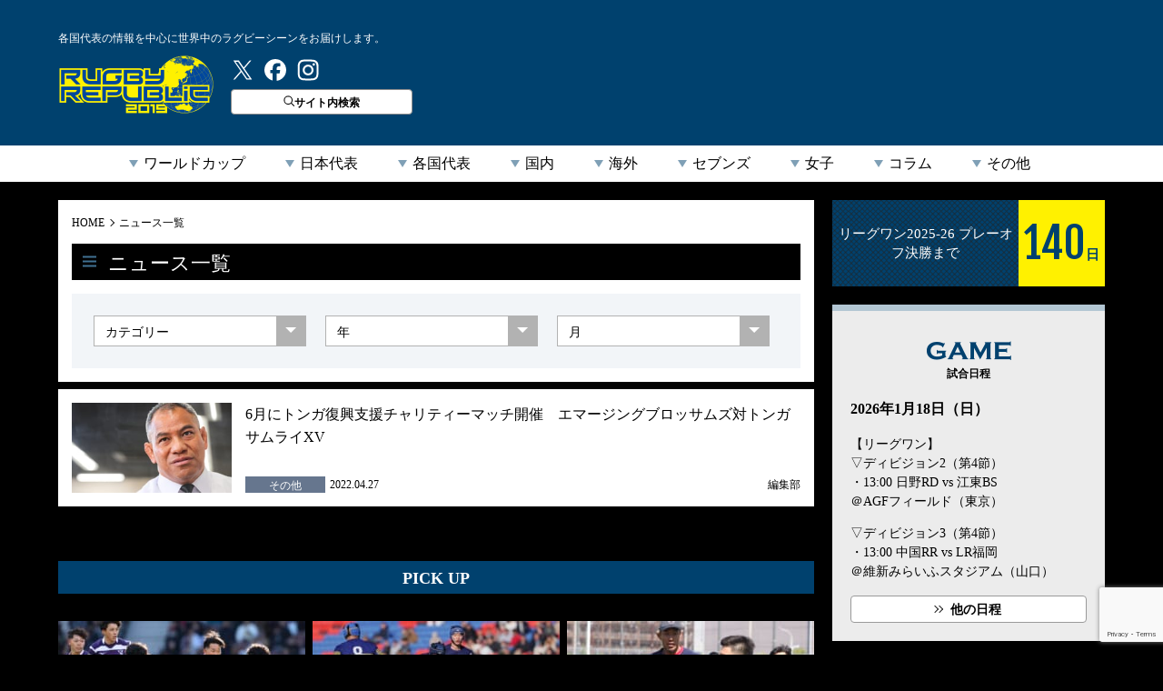

--- FILE ---
content_type: text/html; charset=UTF-8
request_url: https://rugby-rp.com/tag/%E3%83%88%E3%83%B3%E3%82%AC%E3%82%B5%E3%83%A0%E3%83%A9%E3%82%A4-%E3%83%95%E3%82%A3%E3%83%95%E3%83%86%E3%82%A3%E3%83%BC%E3%83%B3
body_size: 17989
content:

<!doctype html>
<html dir="ltr" lang="ja" prefix="og: https://ogp.me/ns#">
<head>
<meta http-equiv="X-UA-Compatible" content="IE=edge">
<meta charset="UTF-8">
<title>ラグビーリパブリック</title>
<meta name="viewport" content="width=device-width">

<!-- Google Tag Manager -->
<script>(function(w,d,s,l,i){w[l]=w[l]||[];w[l].push({'gtm.start':
new Date().getTime(),event:'gtm.js'});var f=d.getElementsByTagName(s)[0],
j=d.createElement(s),dl=l!='dataLayer'?'&l='+l:'';j.async=true;j.src=
'https://www.googletagmanager.com/gtm.js?id='+i+dl;f.parentNode.insertBefore(j,f);
})(window,document,'script','dataLayer','GTM-5994Q8H');</script>
<!-- End Google Tag Manager -->
<!-- Google tag (gtag.js) -->
<script async src="https://www.googletagmanager.com/gtag/js?id=G-2DZZVPXRZJ"></script>
<script>
  window.dataLayer = window.dataLayer || [];
  function gtag(){dataLayer.push(arguments);}
  gtag('js', new Date());

  gtag('config', 'G-2DZZVPXRZJ');
</script>

<link rel="stylesheet" href="https://rugby-rp.com/wp-content/themes/rugbyrp/style.css?=v20211207" type="text/css">
<link rel="stylesheet" href="https://rugby-rp.com/wp-content/themes/rugbyrp/assets/css/normalize.css?=v20211207" type="text/css">
<link href="https://fonts.googleapis.com/css?family=Fjalla+One" rel="stylesheet">
<link rel="stylesheet" href="https://rugby-rp.com/wp-content/themes/rugbyrp/assets/css/common.css?=v20211207" type="text/css">
<link rel="stylesheet" href="https://rugby-rp.com/wp-content/themes/rugbyrp/assets/css/news.css?=v20211207" type="text/css">	

		<!-- All in One SEO 4.9.2 - aioseo.com -->
	<meta name="robots" content="max-image-preview:large" />
	<link rel="canonical" href="https://rugby-rp.com/tag/%e3%83%88%e3%83%b3%e3%82%ac%e3%82%b5%e3%83%a0%e3%83%a9%e3%82%a4-%e3%83%95%e3%82%a3%e3%83%95%e3%83%86%e3%82%a3%e3%83%bc%e3%83%b3" />
	<meta name="generator" content="All in One SEO (AIOSEO) 4.9.2" />
		<script type="application/ld+json" class="aioseo-schema">
			{"@context":"https:\/\/schema.org","@graph":[{"@type":"BreadcrumbList","@id":"https:\/\/rugby-rp.com\/tag\/%E3%83%88%E3%83%B3%E3%82%AC%E3%82%B5%E3%83%A0%E3%83%A9%E3%82%A4-%E3%83%95%E3%82%A3%E3%83%95%E3%83%86%E3%82%A3%E3%83%BC%E3%83%B3#breadcrumblist","itemListElement":[{"@type":"ListItem","@id":"https:\/\/rugby-rp.com#listItem","position":1,"name":"Home","item":"https:\/\/rugby-rp.com","nextItem":{"@type":"ListItem","@id":"https:\/\/rugby-rp.com\/tag\/%e3%83%88%e3%83%b3%e3%82%ac%e3%82%b5%e3%83%a0%e3%83%a9%e3%82%a4-%e3%83%95%e3%82%a3%e3%83%95%e3%83%86%e3%82%a3%e3%83%bc%e3%83%b3#listItem","name":"\u30c8\u30f3\u30ac\u30b5\u30e0\u30e9\u30a4 \u30d5\u30a3\u30d5\u30c6\u30a3\u30fc\u30f3"}},{"@type":"ListItem","@id":"https:\/\/rugby-rp.com\/tag\/%e3%83%88%e3%83%b3%e3%82%ac%e3%82%b5%e3%83%a0%e3%83%a9%e3%82%a4-%e3%83%95%e3%82%a3%e3%83%95%e3%83%86%e3%82%a3%e3%83%bc%e3%83%b3#listItem","position":2,"name":"\u30c8\u30f3\u30ac\u30b5\u30e0\u30e9\u30a4 \u30d5\u30a3\u30d5\u30c6\u30a3\u30fc\u30f3","previousItem":{"@type":"ListItem","@id":"https:\/\/rugby-rp.com#listItem","name":"Home"}}]},{"@type":"CollectionPage","@id":"https:\/\/rugby-rp.com\/tag\/%E3%83%88%E3%83%B3%E3%82%AC%E3%82%B5%E3%83%A0%E3%83%A9%E3%82%A4-%E3%83%95%E3%82%A3%E3%83%95%E3%83%86%E3%82%A3%E3%83%BC%E3%83%B3#collectionpage","url":"https:\/\/rugby-rp.com\/tag\/%E3%83%88%E3%83%B3%E3%82%AC%E3%82%B5%E3%83%A0%E3%83%A9%E3%82%A4-%E3%83%95%E3%82%A3%E3%83%95%E3%83%86%E3%82%A3%E3%83%BC%E3%83%B3","name":"\u30c8\u30f3\u30ac\u30b5\u30e0\u30e9\u30a4 \u30d5\u30a3\u30d5\u30c6\u30a3\u30fc\u30f3 - \u30e9\u30b0\u30d3\u30fc\u30ea\u30d1\u30d6\u30ea\u30c3\u30af","inLanguage":"ja","isPartOf":{"@id":"https:\/\/rugby-rp.com\/#website"},"breadcrumb":{"@id":"https:\/\/rugby-rp.com\/tag\/%E3%83%88%E3%83%B3%E3%82%AC%E3%82%B5%E3%83%A0%E3%83%A9%E3%82%A4-%E3%83%95%E3%82%A3%E3%83%95%E3%83%86%E3%82%A3%E3%83%BC%E3%83%B3#breadcrumblist"}},{"@type":"Organization","@id":"https:\/\/rugby-rp.com\/#organization","name":"\u30e9\u30b0\u30d3\u30fc\u30ea\u30d1\u30d6\u30ea\u30c3\u30af","description":"\u30e9\u30b0\u30d3\u30fc\u30ea\u30d1\u30d6\u30ea\u30c3\u30af\u306f\u3001\u30d9\u30fc\u30b9\u30dc\u30fc\u30eb\u30fb\u30de\u30ac\u30b8\u30f3\u793e\u767a\u884c\u306e\u30e9\u30b0\u30d3\u30fc\u30de\u30ac\u30b8\u30f3\u300e\u30e9\u30b0\u30de\u30ac\u300f\u7de8\u96c6\u90e8\u304c\u904b\u55b6\u3059\u308b\u300c2019\u5e74\u30e9\u30b0\u30d3\u30fc\u30ef\u30fc\u30eb\u30c9\u30ab\u30c3\u30d7\u65e5\u672c\u958b\u50ac \u672c\u683c\u5fdc\u63f4\u30b5\u30a4\u30c8\u300d\u3067\u3059\u3002\u4e16\u754c\u306e\u30e9\u30b0\u30d3\u30fc\u30cb\u30e5\u30fc\u30b9\u3084\u6700\u65b0\u60c5\u5831\u3092\u304a\u5c4a\u3051\u3057\u307e\u3059\u3002","url":"https:\/\/rugby-rp.com\/","sameAs":["https:\/\/twitter.com\/RUGBY_REPUBLIC"]},{"@type":"WebSite","@id":"https:\/\/rugby-rp.com\/#website","url":"https:\/\/rugby-rp.com\/","name":"\u30e9\u30b0\u30d3\u30fc\u30ea\u30d1\u30d6\u30ea\u30c3\u30af","description":"\u30e9\u30b0\u30d3\u30fc\u30ea\u30d1\u30d6\u30ea\u30c3\u30af\u306f\u3001\u30d9\u30fc\u30b9\u30dc\u30fc\u30eb\u30fb\u30de\u30ac\u30b8\u30f3\u793e\u767a\u884c\u306e\u30e9\u30b0\u30d3\u30fc\u30de\u30ac\u30b8\u30f3\u300e\u30e9\u30b0\u30de\u30ac\u300f\u7de8\u96c6\u90e8\u304c\u904b\u55b6\u3059\u308b\u300c2019\u5e74\u30e9\u30b0\u30d3\u30fc\u30ef\u30fc\u30eb\u30c9\u30ab\u30c3\u30d7\u65e5\u672c\u958b\u50ac \u672c\u683c\u5fdc\u63f4\u30b5\u30a4\u30c8\u300d\u3067\u3059\u3002\u4e16\u754c\u306e\u30e9\u30b0\u30d3\u30fc\u30cb\u30e5\u30fc\u30b9\u3084\u6700\u65b0\u60c5\u5831\u3092\u304a\u5c4a\u3051\u3057\u307e\u3059\u3002","inLanguage":"ja","publisher":{"@id":"https:\/\/rugby-rp.com\/#organization"}}]}
		</script>
		<!-- All in One SEO -->

<script type="text/javascript" id="wpp-js" src="https://rugby-rp.com/wp-content/plugins/wordpress-popular-posts/assets/js/wpp.min.js?ver=7.3.6" data-sampling="1" data-sampling-rate="100" data-api-url="https://rugby-rp.com/wp-json/wordpress-popular-posts" data-post-id="0" data-token="405e1ea072" data-lang="0" data-debug="0"></script>
<link rel="alternate" type="application/rss+xml" title="ラグビーリパブリック &raquo; トンガサムライ フィフティーン Tag Feed" href="https://rugby-rp.com/tag/%e3%83%88%e3%83%b3%e3%82%ac%e3%82%b5%e3%83%a0%e3%83%a9%e3%82%a4-%e3%83%95%e3%82%a3%e3%83%95%e3%83%86%e3%82%a3%e3%83%bc%e3%83%b3/feed" />
<style id='wp-img-auto-sizes-contain-inline-css' type='text/css'>
img:is([sizes=auto i],[sizes^="auto," i]){contain-intrinsic-size:3000px 1500px}
/*# sourceURL=wp-img-auto-sizes-contain-inline-css */
</style>
<style id='wp-emoji-styles-inline-css' type='text/css'>

	img.wp-smiley, img.emoji {
		display: inline !important;
		border: none !important;
		box-shadow: none !important;
		height: 1em !important;
		width: 1em !important;
		margin: 0 0.07em !important;
		vertical-align: -0.1em !important;
		background: none !important;
		padding: 0 !important;
	}
/*# sourceURL=wp-emoji-styles-inline-css */
</style>
<link rel='stylesheet' id='wp-block-library-css' href='https://rugby-rp.com/wp-includes/css/dist/block-library/style.min.css?ver=db9e44be3a1477b0946793cb38594272' type='text/css' media='all' />
<style id='global-styles-inline-css' type='text/css'>
:root{--wp--preset--aspect-ratio--square: 1;--wp--preset--aspect-ratio--4-3: 4/3;--wp--preset--aspect-ratio--3-4: 3/4;--wp--preset--aspect-ratio--3-2: 3/2;--wp--preset--aspect-ratio--2-3: 2/3;--wp--preset--aspect-ratio--16-9: 16/9;--wp--preset--aspect-ratio--9-16: 9/16;--wp--preset--color--black: #000000;--wp--preset--color--cyan-bluish-gray: #abb8c3;--wp--preset--color--white: #ffffff;--wp--preset--color--pale-pink: #f78da7;--wp--preset--color--vivid-red: #cf2e2e;--wp--preset--color--luminous-vivid-orange: #ff6900;--wp--preset--color--luminous-vivid-amber: #fcb900;--wp--preset--color--light-green-cyan: #7bdcb5;--wp--preset--color--vivid-green-cyan: #00d084;--wp--preset--color--pale-cyan-blue: #8ed1fc;--wp--preset--color--vivid-cyan-blue: #0693e3;--wp--preset--color--vivid-purple: #9b51e0;--wp--preset--gradient--vivid-cyan-blue-to-vivid-purple: linear-gradient(135deg,rgb(6,147,227) 0%,rgb(155,81,224) 100%);--wp--preset--gradient--light-green-cyan-to-vivid-green-cyan: linear-gradient(135deg,rgb(122,220,180) 0%,rgb(0,208,130) 100%);--wp--preset--gradient--luminous-vivid-amber-to-luminous-vivid-orange: linear-gradient(135deg,rgb(252,185,0) 0%,rgb(255,105,0) 100%);--wp--preset--gradient--luminous-vivid-orange-to-vivid-red: linear-gradient(135deg,rgb(255,105,0) 0%,rgb(207,46,46) 100%);--wp--preset--gradient--very-light-gray-to-cyan-bluish-gray: linear-gradient(135deg,rgb(238,238,238) 0%,rgb(169,184,195) 100%);--wp--preset--gradient--cool-to-warm-spectrum: linear-gradient(135deg,rgb(74,234,220) 0%,rgb(151,120,209) 20%,rgb(207,42,186) 40%,rgb(238,44,130) 60%,rgb(251,105,98) 80%,rgb(254,248,76) 100%);--wp--preset--gradient--blush-light-purple: linear-gradient(135deg,rgb(255,206,236) 0%,rgb(152,150,240) 100%);--wp--preset--gradient--blush-bordeaux: linear-gradient(135deg,rgb(254,205,165) 0%,rgb(254,45,45) 50%,rgb(107,0,62) 100%);--wp--preset--gradient--luminous-dusk: linear-gradient(135deg,rgb(255,203,112) 0%,rgb(199,81,192) 50%,rgb(65,88,208) 100%);--wp--preset--gradient--pale-ocean: linear-gradient(135deg,rgb(255,245,203) 0%,rgb(182,227,212) 50%,rgb(51,167,181) 100%);--wp--preset--gradient--electric-grass: linear-gradient(135deg,rgb(202,248,128) 0%,rgb(113,206,126) 100%);--wp--preset--gradient--midnight: linear-gradient(135deg,rgb(2,3,129) 0%,rgb(40,116,252) 100%);--wp--preset--font-size--small: 13px;--wp--preset--font-size--medium: 20px;--wp--preset--font-size--large: 36px;--wp--preset--font-size--x-large: 42px;--wp--preset--spacing--20: 0.44rem;--wp--preset--spacing--30: 0.67rem;--wp--preset--spacing--40: 1rem;--wp--preset--spacing--50: 1.5rem;--wp--preset--spacing--60: 2.25rem;--wp--preset--spacing--70: 3.38rem;--wp--preset--spacing--80: 5.06rem;--wp--preset--shadow--natural: 6px 6px 9px rgba(0, 0, 0, 0.2);--wp--preset--shadow--deep: 12px 12px 50px rgba(0, 0, 0, 0.4);--wp--preset--shadow--sharp: 6px 6px 0px rgba(0, 0, 0, 0.2);--wp--preset--shadow--outlined: 6px 6px 0px -3px rgb(255, 255, 255), 6px 6px rgb(0, 0, 0);--wp--preset--shadow--crisp: 6px 6px 0px rgb(0, 0, 0);}:where(.is-layout-flex){gap: 0.5em;}:where(.is-layout-grid){gap: 0.5em;}body .is-layout-flex{display: flex;}.is-layout-flex{flex-wrap: wrap;align-items: center;}.is-layout-flex > :is(*, div){margin: 0;}body .is-layout-grid{display: grid;}.is-layout-grid > :is(*, div){margin: 0;}:where(.wp-block-columns.is-layout-flex){gap: 2em;}:where(.wp-block-columns.is-layout-grid){gap: 2em;}:where(.wp-block-post-template.is-layout-flex){gap: 1.25em;}:where(.wp-block-post-template.is-layout-grid){gap: 1.25em;}.has-black-color{color: var(--wp--preset--color--black) !important;}.has-cyan-bluish-gray-color{color: var(--wp--preset--color--cyan-bluish-gray) !important;}.has-white-color{color: var(--wp--preset--color--white) !important;}.has-pale-pink-color{color: var(--wp--preset--color--pale-pink) !important;}.has-vivid-red-color{color: var(--wp--preset--color--vivid-red) !important;}.has-luminous-vivid-orange-color{color: var(--wp--preset--color--luminous-vivid-orange) !important;}.has-luminous-vivid-amber-color{color: var(--wp--preset--color--luminous-vivid-amber) !important;}.has-light-green-cyan-color{color: var(--wp--preset--color--light-green-cyan) !important;}.has-vivid-green-cyan-color{color: var(--wp--preset--color--vivid-green-cyan) !important;}.has-pale-cyan-blue-color{color: var(--wp--preset--color--pale-cyan-blue) !important;}.has-vivid-cyan-blue-color{color: var(--wp--preset--color--vivid-cyan-blue) !important;}.has-vivid-purple-color{color: var(--wp--preset--color--vivid-purple) !important;}.has-black-background-color{background-color: var(--wp--preset--color--black) !important;}.has-cyan-bluish-gray-background-color{background-color: var(--wp--preset--color--cyan-bluish-gray) !important;}.has-white-background-color{background-color: var(--wp--preset--color--white) !important;}.has-pale-pink-background-color{background-color: var(--wp--preset--color--pale-pink) !important;}.has-vivid-red-background-color{background-color: var(--wp--preset--color--vivid-red) !important;}.has-luminous-vivid-orange-background-color{background-color: var(--wp--preset--color--luminous-vivid-orange) !important;}.has-luminous-vivid-amber-background-color{background-color: var(--wp--preset--color--luminous-vivid-amber) !important;}.has-light-green-cyan-background-color{background-color: var(--wp--preset--color--light-green-cyan) !important;}.has-vivid-green-cyan-background-color{background-color: var(--wp--preset--color--vivid-green-cyan) !important;}.has-pale-cyan-blue-background-color{background-color: var(--wp--preset--color--pale-cyan-blue) !important;}.has-vivid-cyan-blue-background-color{background-color: var(--wp--preset--color--vivid-cyan-blue) !important;}.has-vivid-purple-background-color{background-color: var(--wp--preset--color--vivid-purple) !important;}.has-black-border-color{border-color: var(--wp--preset--color--black) !important;}.has-cyan-bluish-gray-border-color{border-color: var(--wp--preset--color--cyan-bluish-gray) !important;}.has-white-border-color{border-color: var(--wp--preset--color--white) !important;}.has-pale-pink-border-color{border-color: var(--wp--preset--color--pale-pink) !important;}.has-vivid-red-border-color{border-color: var(--wp--preset--color--vivid-red) !important;}.has-luminous-vivid-orange-border-color{border-color: var(--wp--preset--color--luminous-vivid-orange) !important;}.has-luminous-vivid-amber-border-color{border-color: var(--wp--preset--color--luminous-vivid-amber) !important;}.has-light-green-cyan-border-color{border-color: var(--wp--preset--color--light-green-cyan) !important;}.has-vivid-green-cyan-border-color{border-color: var(--wp--preset--color--vivid-green-cyan) !important;}.has-pale-cyan-blue-border-color{border-color: var(--wp--preset--color--pale-cyan-blue) !important;}.has-vivid-cyan-blue-border-color{border-color: var(--wp--preset--color--vivid-cyan-blue) !important;}.has-vivid-purple-border-color{border-color: var(--wp--preset--color--vivid-purple) !important;}.has-vivid-cyan-blue-to-vivid-purple-gradient-background{background: var(--wp--preset--gradient--vivid-cyan-blue-to-vivid-purple) !important;}.has-light-green-cyan-to-vivid-green-cyan-gradient-background{background: var(--wp--preset--gradient--light-green-cyan-to-vivid-green-cyan) !important;}.has-luminous-vivid-amber-to-luminous-vivid-orange-gradient-background{background: var(--wp--preset--gradient--luminous-vivid-amber-to-luminous-vivid-orange) !important;}.has-luminous-vivid-orange-to-vivid-red-gradient-background{background: var(--wp--preset--gradient--luminous-vivid-orange-to-vivid-red) !important;}.has-very-light-gray-to-cyan-bluish-gray-gradient-background{background: var(--wp--preset--gradient--very-light-gray-to-cyan-bluish-gray) !important;}.has-cool-to-warm-spectrum-gradient-background{background: var(--wp--preset--gradient--cool-to-warm-spectrum) !important;}.has-blush-light-purple-gradient-background{background: var(--wp--preset--gradient--blush-light-purple) !important;}.has-blush-bordeaux-gradient-background{background: var(--wp--preset--gradient--blush-bordeaux) !important;}.has-luminous-dusk-gradient-background{background: var(--wp--preset--gradient--luminous-dusk) !important;}.has-pale-ocean-gradient-background{background: var(--wp--preset--gradient--pale-ocean) !important;}.has-electric-grass-gradient-background{background: var(--wp--preset--gradient--electric-grass) !important;}.has-midnight-gradient-background{background: var(--wp--preset--gradient--midnight) !important;}.has-small-font-size{font-size: var(--wp--preset--font-size--small) !important;}.has-medium-font-size{font-size: var(--wp--preset--font-size--medium) !important;}.has-large-font-size{font-size: var(--wp--preset--font-size--large) !important;}.has-x-large-font-size{font-size: var(--wp--preset--font-size--x-large) !important;}
/*# sourceURL=global-styles-inline-css */
</style>

<style id='classic-theme-styles-inline-css' type='text/css'>
/*! This file is auto-generated */
.wp-block-button__link{color:#fff;background-color:#32373c;border-radius:9999px;box-shadow:none;text-decoration:none;padding:calc(.667em + 2px) calc(1.333em + 2px);font-size:1.125em}.wp-block-file__button{background:#32373c;color:#fff;text-decoration:none}
/*# sourceURL=/wp-includes/css/classic-themes.min.css */
</style>
<link rel='stylesheet' id='contact-form-7-css' href='https://rugby-rp.com/wp-content/plugins/contact-form-7/includes/css/styles.css?ver=6.1.4' type='text/css' media='all' />
<link rel='stylesheet' id='wpdm-fonticon-css' href='https://rugby-rp.com/wp-content/plugins/download-manager/assets/wpdm-iconfont/css/wpdm-icons.css?ver=db9e44be3a1477b0946793cb38594272' type='text/css' media='all' />
<link rel='stylesheet' id='wpdm-front-css' href='https://rugby-rp.com/wp-content/plugins/download-manager/assets/css/front.min.css?ver=db9e44be3a1477b0946793cb38594272' type='text/css' media='all' />
<link rel='stylesheet' id='wordpress-popular-posts-css-css' href='https://rugby-rp.com/wp-content/plugins/wordpress-popular-posts/assets/css/wpp.css?ver=7.3.6' type='text/css' media='all' />
<link rel='stylesheet' id='fancybox-css' href='https://rugby-rp.com/wp-content/plugins/easy-fancybox/fancybox/1.5.4/jquery.fancybox.min.css?ver=db9e44be3a1477b0946793cb38594272' type='text/css' media='screen' />
<script type="text/javascript" src="https://rugby-rp.com/wp-includes/js/jquery/jquery.min.js?ver=3.7.1" id="jquery-core-js"></script>
<script type="text/javascript" src="https://rugby-rp.com/wp-includes/js/jquery/jquery-migrate.min.js?ver=3.4.1" id="jquery-migrate-js"></script>
<script type="text/javascript" src="https://rugby-rp.com/wp-content/plugins/download-manager/assets/js/wpdm.min.js?ver=db9e44be3a1477b0946793cb38594272" id="wpdm-frontend-js-js"></script>
<script type="text/javascript" id="wpdm-frontjs-js-extra">
/* <![CDATA[ */
var wpdm_url = {"home":"https://rugby-rp.com/","site":"https://rugby-rp.com/","ajax":"https://rugby-rp.com/wp-admin/admin-ajax.php"};
var wpdm_js = {"spinner":"\u003Ci class=\"wpdm-icon wpdm-sun wpdm-spin\"\u003E\u003C/i\u003E","client_id":"a0ca7c1a2ebc131fdd4ec558357b80b7"};
var wpdm_strings = {"pass_var":"Password Verified!","pass_var_q":"Please click following button to start download.","start_dl":"Start Download"};
//# sourceURL=wpdm-frontjs-js-extra
/* ]]> */
</script>
<script type="text/javascript" src="https://rugby-rp.com/wp-content/plugins/download-manager/assets/js/front.min.js?ver=3.3.33" id="wpdm-frontjs-js"></script>
<link rel="https://api.w.org/" href="https://rugby-rp.com/wp-json/" /><link rel="alternate" title="JSON" type="application/json" href="https://rugby-rp.com/wp-json/wp/v2/tags/4473" /><link rel="EditURI" type="application/rsd+xml" title="RSD" href="https://rugby-rp.com/xmlrpc.php?rsd" />

            <style id="wpp-loading-animation-styles">@-webkit-keyframes bgslide{from{background-position-x:0}to{background-position-x:-200%}}@keyframes bgslide{from{background-position-x:0}to{background-position-x:-200%}}.wpp-widget-block-placeholder,.wpp-shortcode-placeholder{margin:0 auto;width:60px;height:3px;background:#dd3737;background:linear-gradient(90deg,#dd3737 0%,#571313 10%,#dd3737 100%);background-size:200% auto;border-radius:3px;-webkit-animation:bgslide 1s infinite linear;animation:bgslide 1s infinite linear}</style>
            <!-- There is no amphtml version available for this URL. --><link rel="icon" href="https://rugby-rp.com/wp-content/uploads/2018/12/cropped-favicon-272x153.png" sizes="32x32" />
<link rel="icon" href="https://rugby-rp.com/wp-content/uploads/2018/12/cropped-favicon-272x153.png" sizes="192x192" />
<link rel="apple-touch-icon" href="https://rugby-rp.com/wp-content/uploads/2018/12/cropped-favicon-272x153.png" />
<meta name="msapplication-TileImage" content="https://rugby-rp.com/wp-content/uploads/2018/12/cropped-favicon-272x153.png" />
<meta name="generator" content="WordPress Download Manager 3.3.33" />
                <style>
        /* WPDM Link Template Styles */        </style>
                <style>

            :root {
                --color-primary: #4a8eff;
                --color-primary-rgb: 74, 142, 255;
                --color-primary-hover: #5998ff;
                --color-primary-active: #3281ff;
                --clr-sec: #6c757d;
                --clr-sec-rgb: 108, 117, 125;
                --clr-sec-hover: #6c757d;
                --clr-sec-active: #6c757d;
                --color-secondary: #6c757d;
                --color-secondary-rgb: 108, 117, 125;
                --color-secondary-hover: #6c757d;
                --color-secondary-active: #6c757d;
                --color-success: #018e11;
                --color-success-rgb: 1, 142, 17;
                --color-success-hover: #0aad01;
                --color-success-active: #0c8c01;
                --color-info: #2CA8FF;
                --color-info-rgb: 44, 168, 255;
                --color-info-hover: #2CA8FF;
                --color-info-active: #2CA8FF;
                --color-warning: #FFB236;
                --color-warning-rgb: 255, 178, 54;
                --color-warning-hover: #FFB236;
                --color-warning-active: #FFB236;
                --color-danger: #ff5062;
                --color-danger-rgb: 255, 80, 98;
                --color-danger-hover: #ff5062;
                --color-danger-active: #ff5062;
                --color-green: #30b570;
                --color-blue: #0073ff;
                --color-purple: #8557D3;
                --color-red: #ff5062;
                --color-muted: rgba(69, 89, 122, 0.6);
                --wpdm-font: "Sen", -apple-system, BlinkMacSystemFont, "Segoe UI", Roboto, Helvetica, Arial, sans-serif, "Apple Color Emoji", "Segoe UI Emoji", "Segoe UI Symbol";
            }

            .wpdm-download-link.btn.btn-primary {
                border-radius: 4px;
            }


        </style>
        <!-- 広告用_2021_0208 -->

<script async src="https://securepubads.g.doubleclick.net/tag/js/gpt.js"></script>
<script>
  window.googletag = window.googletag || {cmd: []};
  googletag.cmd.push(function() {
googletag.defineSlot('/83555300,123719877/ベースボールマガジン社/rugbyRepublic/rgb_pc_all_header', [[1, 1], [728, 90]], 'rgb_pc_all_header').addService(googletag.pubads());
googletag.defineSlot('/83555300,123719877/ベースボールマガジン社/rugbyRepublic/rgb_pc_all_right_1st', [[300, 600], [160, 600], [300, 250], [120, 600], [1, 1]], 'rgb_pc_all_right_1st').addService(googletag.pubads());
googletag.defineSlot('/83555300,123719877/ベースボールマガジン社/rugbyRepublic/rgb_pc_all_right_2nd', [[160, 600], [120, 600], [1, 1], [300, 250], [300, 600]], 'rgb_pc_all_right_2nd').addService(googletag.pubads());
	  googletag.defineSlot('83555300,123719877/ベースボールマガジン社/rugbyRepublic/rgb_pc_all_right_3rd', [[1, 1], [300, 250], [120, 600], [160, 600], [300, 600]], 'rgb_pc_all_right_3rd').addService(googletag.pubads());
googletag.defineSlot('/83555300,123719877/ベースボールマガジン社/rugbyRepublic/rgb_pc_all_footer_1st', [[728, 90], [1, 1]], 'rgb_pc_all_footer_1st').addService(googletag.pubads());
googletag.defineSlot('/83555300,123719877/ベースボールマガジン社/rugbyRepublic/rgb_pc_all_footer_2nd', [[1, 1], [728, 90]], 'rgb_pc_all_footer_2nd').addService(googletag.pubads());
googletag.defineSlot('/83555300,123719877/ベースボールマガジン社/rugbyRepublic/rgb_pc_article_underarticle_left', [[336, 280], [1, 1], [300, 250]], 'rgb_pc_article_underarticle_left').addService(googletag.pubads());
googletag.defineSlot('/83555300,123719877/ベースボールマガジン社/rugbyRepublic/rgb_pc_article_underarticle_right', [[336, 280], [1, 1], [300, 250]], 'rgb_pc_article_underarticle_right').addService(googletag.pubads());
    googletag.pubads().enableSingleRequest();
    googletag.pubads().collapseEmptyDivs();
    googletag.enableServices();
  });
</script>
<!-- 広告用/end -->	
<!-- microad広告用 -->
<script type="text/javascript">
var microadCompass = microadCompass || {};
microadCompass.queue = microadCompass.queue || [];
</script>
<script type="text/javascript" charset="UTF-8" src="//j.microad.net/js/compass.js" onload="new microadCompass.AdInitializer().initialize();" async></script>
<!-- microad広告用/end -->	
	
<!-- 広告用 -->
<script async='async' src='https://www.googletagservices.com/tag/js/gpt.js'></script>
<script>
 var googletag = googletag || {};
 googletag.cmd = googletag.cmd || [];
</script>
<script>
 googletag.cmd.push(function() {
   googletag.defineSlot('/9116787/1407817', ['fluid', [728, 90]], '1407817').addService(googletag.pubads());
	 googletag.defineSlot('/9116787/1407818', ['fluid', [728, 90]], '1407818').addService(googletag.pubads());
	 googletag.defineSlot('/9116787/1407820', [[320, 180], [250, 250], [300, 250]], 'div-gpt-ad-1558597553968-0').addService(googletag.pubads());
	 googletag.defineSlot('/9116787/1407821', [[300, 250], [320, 180], [250, 250]], 'div-gpt-ad-1558597736118-0').addService(googletag.pubads());
	 googletag.defineSlot('/9116787/1407822', [[250, 250], [320, 180], [300, 250]], 'div-gpt-ad-1558597789003-0').addService(googletag.pubads());
	 googletag.defineSlot('/9116787/1407823', ['fluid', [250, 250], [336, 280], [320, 180], [300, 250]], '1407823').addService(googletag.pubads());
	 googletag.defineSlot('/9116787/1407824', ['fluid', [300, 250], [320, 180], [250, 250], [336, 280]], '1407824').addService(googletag.pubads());
	 googletag.defineSlot('/9116787/1407826', [[970, 90], [728, 90], [970, 250], 'fluid'], '1407826').addService(googletag.pubads());
   googletag.pubads().enableSingleRequest();
   googletag.enableServices();
 });
</script>
<!-- 広告用/end -->
<!-- 20210817unlimタグ -->
<script src="https://assets.unlim.team/widget/sdk/index.js" data-tid="20" defer></script>
<!-- /20210817unlimタグ -->

<!-- Taboolaタグ -->
<script type="text/javascript">
window._taboola = window._taboola || [];
_taboola.push({article:'auto'});
!function (e, f, u, i) {
if (!document.getElementById(i)){
e.async = 1;
e.src = u;
e.id = i;
f.parentNode.insertBefore(e, f);
}
}(document.createElement('script'),
document.getElementsByTagName('script')[0],
'//cdn.taboola.com/libtrc/fourm-rugbyrepublic/loader.js',
'tb_loader_script');
if(window.performance && typeof window.performance.mark == 'function')
{window.performance.mark('tbl_ic');}
</script>
<!-- Taboolaタグ / end -->

<!-- YMT_USC -->
<script id="tagjs" type="text/javascript">
  (function () {
    var tagjs = document.createElement("script");
    var s = document.getElementsByTagName("script")[0];
    tagjs.async = true;
    tagjs.src = "//s.yjtag.jp/tag.js#site=1UzqFZN";
    s.parentNode.insertBefore(tagjs, s);
  }());
</script>
<noscript>
  <iframe src="//b.yjtag.jp/iframe?c=1UzqFZN" width="1" height="1" frameborder="0" scrolling="no" marginheight="0" marginwidth="0"></iframe>
</noscript>
<!-- YMT_USC/end -->

<!-- Global site tag (gtag.js) - Google Ads: 942916800 -->
<script async src="https://www.googletagmanager.com/gtag/js?id=AW-942916800"></script>
<script>
  window.dataLayer = window.dataLayer || [];
  function gtag(){dataLayer.push(arguments);}
  gtag('js', new Date());

  gtag('config', 'AW-942916800');
</script>
</head>

<body id="news"><!-- Google Tag Manager (noscript) -->
<noscript><iframe src="https://www.googletagmanager.com/ns.html?id=GTM-5994Q8H"
height="0" width="0" style="display:none;visibility:hidden"></iframe></noscript>
<!-- End Google Tag Manager (noscript) -->
<div class="allwrap" id="pagetop">



<header id="header">
	<div class="inner pc-header">
		<div class="h-summary">各国代表の情報を中心に世界中のラグビーシーンをお届けします。</div>		<div class="hbox-left">
			<div class="logo-rugrep"><a href="https://rugby-rp.com">ラグビーリパブリック</a></div>
			<ul class="btn-group">
				<li class="tw-btn"><a href="https://twitter.com/rugby_republic" target="_blank"><img src="https://rugby-rp.com/wp-content/themes/rugbyrp/assets/images/common/icon_twitter.svg" alt="twitter"/></a></li>
				<li class="fb-btn"><a href="https://www.facebook.com/rugby2019/" target="_blank"><img src="https://rugby-rp.com/wp-content/themes/rugbyrp/assets/images/common/icon_facebook.svg" alt="facebook"/></a></li>
				<li class="ig-btn"><a href="https://www.instagram.com/rugbyrp/" target="_blank"><img src="https://rugby-rp.com/wp-content/themes/rugbyrp/assets/images/common/icon_instagram.svg" alt="instagram"/></a></li>
				<!--
				<li class="signup-btn"><a href="">新規登録</a></li>
				<li class="login-btn"><a href="">ログイン</a></li>
				//-->
				<li class="search-btn"><span><img src="https://rugby-rp.com/wp-content/themes/rugbyrp/assets/images/common/icon_search_bk.svg" alt=""/>サイト内検索</span></li>
			</ul>

		</div>
		<div class="hbox-right">
		  <div class="pc-adarea-header">
			
<script type="application/javascript" src="//anymind360.com/js/109/ats.js"></script>
<!-- /83555300/ベースボールマガジン社/rugbyRepublic/rgb_pc_all_header -->
<div id='rgb_pc_all_header'>
  <script>
    googletag.cmd.push(function() { googletag.display('rgb_pc_all_header'); });
  </script>
</div>

			</div>
		</div>
	</div>
<!-- //#header --></header>

<nav id="gnavi">
	<ul>
			    		<li><a href="https://rugby-rp.com/category/worldcup">ワールドカップ</a>
			<div class="submenu">
			<ul>
								<li><a href="https://rugby-rp.com/category/worldcup">ニュース一覧</a></li>
		        				<li><a href="https://rugby-rp.com/league-category/rwc2027">2027オーストラリア大会</a></li><li><a href="https://rugby-rp.com/league-category/2025%e5%a5%b3%e5%ad%90%e5%a4%a7%e4%bc%9a">2025女子大会</a></li><li><a href="https://rugby-rp.com/league-category/2023%e3%83%95%e3%83%a9%e3%83%b3%e3%82%b9%e5%a4%a7%e4%bc%9a">2023フランス大会</a></li><li><a href="https://rugby-rp.com/league-category/2019%e6%97%a5%e6%9c%ac%e5%a4%a7%e4%bc%9a">2019日本大会</a></li><li><a href="https://rugby-rp.com/league-category/2015%e3%82%a4%e3%83%b3%e3%82%b0%e3%83%a9%e3%83%b3%e3%83%89%e5%a4%a7%e4%bc%9a">2015イングランド大会</a></li><li><a href="https://rugby-rp.com/league-category/2011%e3%83%8b%e3%83%a5%e3%83%bc%e3%82%b8%e3%83%bc%e3%83%a9%e3%83%b3%e3%83%89%e5%a4%a7%e4%bc%9a">2011ニュージーランド大会</a></li>			</ul>
			</div>
		</li>
			    		<li><a href="https://rugby-rp.com/category/japan">日本代表</a>
			<div class="submenu">
			<ul>
								<li><a href="https://rugby-rp.com/category/japan">ニュース一覧</a></li>
		        				<li><a href="https://rugby-rp.com/league-category/man15">男子15人制日本代表</a></li><li><a href="https://rugby-rp.com/league-category/woman15">女子15人制日本代表</a></li><li><a href="https://rugby-rp.com/league-category/man7">男子セブンズ日本代表</a></li><li><a href="https://rugby-rp.com/league-category/woman7">女子セブンズ日本代表</a></li><li><a href="https://rugby-rp.com/league-category/japan-xv">JAPAN XV</a></li><li><a href="https://rugby-rp.com/league-category/junior">ジュニア・ジャパン</a></li><li><a href="https://rugby-rp.com/league-category/u20">U20日本代表</a></li><li><a href="https://rugby-rp.com/league-category/highschool">高校日本代表</a></li>			</ul>
			</div>
		</li>
			    		<li><a href="https://rugby-rp.com/category/nations">各国代表</a>
			<div class="submenu">
			<ul>
								<li><a href="https://rugby-rp.com/category/nations">ニュース一覧</a></li>
		        				<li><a href="https://rugby-rp.com/league-category/6nations">シックスネーションズ</a></li><li><a href="https://rugby-rp.com/league-category/%e3%82%b6%e3%83%bb%e3%83%a9%e3%82%b0%e3%83%93%e3%83%bc%e3%83%81%e3%83%a3%e3%83%b3%e3%83%94%e3%82%aa%e3%83%b3%e3%82%b7%e3%83%83%e3%83%97">ザ・ラグビーチャンピオンシップ</a></li><li><a href="https://rugby-rp.com/league-category/asia-rugbyc-hampionship">アジアラグビーチャンピオンシップ</a></li><li><a href="https://rugby-rp.com/league-category/pacific-challenge">パシフィック・ネーションズカップ</a></li><li><a href="https://rugby-rp.com/league-category/european-football-championship">欧州チャンピオンシップ</a></li>			</ul>
			</div>
		</li>
			    		<li><a href="https://rugby-rp.com/category/domestic">国内</a>
			<div class="submenu">
			<ul>
								<li><a href="https://rugby-rp.com/category/domestic">ニュース一覧</a></li>
		        				<li><a href="https://rugby-rp.com/league-category/league-one">リーグワン</a></li><li><a href="https://rugby-rp.com/league-category/top-league">トップリーグ(~2021)</a></li><li><a href="https://rugby-rp.com/league-category/top-challenge-league">トップチャレンジリーグ(~2021)</a></li><li><a href="https://rugby-rp.com/league-category/top-east-div1">トップイースト Div.1</a></li><li><a href="https://rugby-rp.com/league-category/top-west-a">トップウェストA</a></li><li><a href="https://rugby-rp.com/league-category/top-kyushu-a">トップキュウシュウA</a></li><li><a href="https://rugby-rp.com/league-category/kanto-taiko-a">関東大学対抗戦A</a></li><li><a href="https://rugby-rp.com/league-category/kanto-league-1">関東大学リーグ戦1部</a></li><li><a href="https://rugby-rp.com/league-category/kansai-league-a">関西大学Aリーグ</a></li><li><a href="https://rugby-rp.com/league-category/kyushu-league-1">九州学生リーグ1部</a></li><li><a href="https://rugby-rp.com/league-category/all-japan">全国大学選手権大会</a></li><li><a href="https://rugby-rp.com/league-category/highschool-rugby">高校ラグビー</a></li>			</ul>
			</div>
		</li>
			    		<li><a href="https://rugby-rp.com/category/abroad">海外</a>
			<div class="submenu">
			<ul>
								<li><a href="https://rugby-rp.com/category/abroad">ニュース一覧</a></li>
		        				<li><a href="https://rugby-rp.com/league-category/super-rugby">スーパーラグビー パシフィック(NZ・AUS・FIJ・SAM・TGA)</a></li><li><a href="https://rugby-rp.com/league-category/uefa-champions-league">欧州チャンピオンズカップ</a></li><li><a href="https://rugby-rp.com/league-category/european-rugby-challenge-cup">欧州チャレンジカップ</a></li><li><a href="https://rugby-rp.com/league-category/mitre10cup">NPC(New Zealand)</a></li><li><a href="https://rugby-rp.com/league-category/thecurriecup">カリーカップ(South Africa)</a></li><li><a href="https://rugby-rp.com/league-category/premiership">プレミアシップ(England)</a></li><li><a href="https://rugby-rp.com/league-category/pro14">URC（Ireland・Wales・Scotland・Italy・SA）</a></li><li><a href="https://rugby-rp.com/league-category/top14">トップ14(France)</a></li>			</ul>
			</div>
		</li>
			    		<li><a href="https://rugby-rp.com/category/sevens">セブンズ</a>
			<div class="submenu">
			<ul>
								<li><a href="https://rugby-rp.com/category/sevens">ニュース一覧</a></li>
		        				<li><a href="https://rugby-rp.com/league-category/man-sevens">男子セブンズ</a></li><li><a href="https://rugby-rp.com/league-category/woman-sevens">女子セブンズ</a></li><li><a href="https://rugby-rp.com/league-category/tokyo-olympic-2020">2020東京オリンピック</a></li>			</ul>
			</div>
		</li>
			    		<li><a href="https://rugby-rp.com/category/woman">女子</a>
			<div class="submenu">
			<ul>
								<li><a href="https://rugby-rp.com/category/woman">ニュース一覧</a></li>
		        							</ul>
			</div>
		</li>
			    		<li><a href="https://rugby-rp.com/category/column">コラム</a>
			<div class="submenu">
			<ul>
								<li><a href="https://rugby-rp.com/category/column/rugby-rp-column">ラグリパコラム</a></li><li><a href="https://rugby-rp.com/category/column/rugby-west">ラグリパWEST</a></li><li><a href="https://rugby-rp.com/category/column/player-to-watch">Player to watch</a></li><li><a href="https://rugby-rp.com/category/column/did-you-know">Did you know? (ラグビー豆知識)</a></li><li><a href="https://rugby-rp.com/category/column/legend-man">伝説の男</a></li><li><a href="https://rugby-rp.com/category/column/gyouza">ギョウザ耳列伝</a></li><li><a href="https://rugby-rp.com/category/column/pacific-islander">パシフィックアイランダー・リレートーク</a></li>			</ul>
			</div>
		</li>
		
		<li><a href="#">その他</a>
			<div class="submenu">
			<ul>
				<li><a href="https://rugby-rp.com/hotshot">Hot Shot</a></li>
				<li><a href="https://rugby-rp.com/game-schedule">試合日程一覧</a></li>
				<li><a href="https://rugby-rp.com/game-result">試合結果一覧</a></li>
				<!--
				<li><a href="news-archive.php">イベント情報</a></li>

				<li><a href="page-links.php">リンク集</a></li>
				//-->
			</ul>
			</div>
		</li>
	</ul>
<!-- //#gnavi --></nav>

<div id="searchModule">
	<div class="search-wrap">
		<form method="get" action="/" role="search">
			<input type="search" name="s" placeholder="キーワードを入力">
			<input type="submit" value="検索">
		</form>
	</div>
	
	<div class="popular-words">
		<span class="ttl">【人気キーワード】</span>
			</div>
	<div class="close-btn">閉じる</div>
<!-- //#searchModule --></div>
<main id="main">
	<div class="main-content">
		<div class="title-box">
						<ol class="breadcrumb">
				<li><a href="https://rugby-rp.com/">HOME</a></li>
				<li><a href="https://rugby-rp.com/?post_type=post">ニュース一覧</a></li>
			<!-- //.breadcrumb --></ol>
						<h1>ニュース一覧</h1>
			<div class="refine-box">
				<form name="refineform" action="" method="get">
					<div class="refine-select refine-select01">
					<select  name='cat' id='cat' class='postform'>
	<option value='-1'>カテゴリー</option>
	<option class="level-0" value="1092">PR</option>
	<option class="level-0" value="3648">ラグマガ</option>
	<option class="level-0" value="1">未分類</option>
	<option class="level-0" value="11">ワールドカップ</option>
	<option class="level-1" value="6408">&nbsp;&nbsp;&nbsp;2027オーストラリア大会</option>
	<option class="level-1" value="6407">&nbsp;&nbsp;&nbsp;2025女子大会</option>
	<option class="level-1" value="5240">&nbsp;&nbsp;&nbsp;2023フランス大会</option>
	<option class="level-1" value="4897">&nbsp;&nbsp;&nbsp;2021女子大会</option>
	<option class="level-1" value="14">&nbsp;&nbsp;&nbsp;2019日本大会</option>
	<option class="level-1" value="13">&nbsp;&nbsp;&nbsp;2015イングランド大会</option>
	<option class="level-1" value="12">&nbsp;&nbsp;&nbsp;2011ニュージーランド大会</option>
	<option class="level-0" value="15">日本代表</option>
	<option class="level-1" value="16">&nbsp;&nbsp;&nbsp;男子15人制日本代表</option>
	<option class="level-1" value="19">&nbsp;&nbsp;&nbsp;女子15人制日本代表</option>
	<option class="level-1" value="17">&nbsp;&nbsp;&nbsp;男子セブンズ日本代表</option>
	<option class="level-1" value="18">&nbsp;&nbsp;&nbsp;女子セブンズ日本代表</option>
	<option class="level-1" value="6639">&nbsp;&nbsp;&nbsp;JAPAN XV</option>
	<option class="level-1" value="20">&nbsp;&nbsp;&nbsp;ジュニア・ジャパン</option>
	<option class="level-1" value="21">&nbsp;&nbsp;&nbsp;U20日本代表</option>
	<option class="level-1" value="22">&nbsp;&nbsp;&nbsp;高校日本代表</option>
	<option class="level-0" value="23">各国代表</option>
	<option class="level-1" value="24">&nbsp;&nbsp;&nbsp;世界ランキング</option>
	<option class="level-1" value="25">&nbsp;&nbsp;&nbsp;シックスネーションズ</option>
	<option class="level-1" value="26">&nbsp;&nbsp;&nbsp;ザ・ラグビーチャンピオンシップ</option>
	<option class="level-1" value="27">&nbsp;&nbsp;&nbsp;アジアラグビーチャンピオンシップ</option>
	<option class="level-1" value="28">&nbsp;&nbsp;&nbsp;パシフィック・ネーションズカップ</option>
	<option class="level-1" value="29">&nbsp;&nbsp;&nbsp;欧州チャンピオンシップ</option>
	<option class="level-0" value="30">国内</option>
	<option class="level-1" value="4163">&nbsp;&nbsp;&nbsp;リーグワン</option>
	<option class="level-1" value="444">&nbsp;&nbsp;&nbsp;タグ</option>
	<option class="level-1" value="31">&nbsp;&nbsp;&nbsp;トップリーグ(~2021)</option>
	<option class="level-1" value="32">&nbsp;&nbsp;&nbsp;トップチャレンジリーグ(~2021)</option>
	<option class="level-1" value="33">&nbsp;&nbsp;&nbsp;トップイースト Div.1</option>
	<option class="level-1" value="34">&nbsp;&nbsp;&nbsp;トップウェストA</option>
	<option class="level-1" value="35">&nbsp;&nbsp;&nbsp;トップキュウシュウA</option>
	<option class="level-1" value="36">&nbsp;&nbsp;&nbsp;関東大学対抗戦A</option>
	<option class="level-1" value="37">&nbsp;&nbsp;&nbsp;関東大学リーグ戦1部</option>
	<option class="level-1" value="38">&nbsp;&nbsp;&nbsp;関西大学Aリーグ</option>
	<option class="level-1" value="39">&nbsp;&nbsp;&nbsp;九州学生リーグ1部</option>
	<option class="level-1" value="40">&nbsp;&nbsp;&nbsp;全国大学選手権大会</option>
	<option class="level-1" value="167">&nbsp;&nbsp;&nbsp;クラブ</option>
	<option class="level-1" value="177">&nbsp;&nbsp;&nbsp;大学ラグビー</option>
	<option class="level-1" value="41">&nbsp;&nbsp;&nbsp;高校ラグビー</option>
	<option class="level-1" value="166">&nbsp;&nbsp;&nbsp;ジュニアラグビー</option>
	<option class="level-1" value="198">&nbsp;&nbsp;&nbsp;その他</option>
	<option class="level-0" value="42">海外</option>
	<option class="level-1" value="43">&nbsp;&nbsp;&nbsp;スーパーラグビー パシフィック(NZ・AUS・FIJ・SAM・TGA)</option>
	<option class="level-1" value="44">&nbsp;&nbsp;&nbsp;欧州チャンピオンズカップ</option>
	<option class="level-1" value="45">&nbsp;&nbsp;&nbsp;欧州チャレンジカップ</option>
	<option class="level-1" value="46">&nbsp;&nbsp;&nbsp;NPC(New Zealand)</option>
	<option class="level-1" value="47">&nbsp;&nbsp;&nbsp;カリーカップ(South Africa)</option>
	<option class="level-1" value="48">&nbsp;&nbsp;&nbsp;プレミアシップ(England)</option>
	<option class="level-1" value="49">&nbsp;&nbsp;&nbsp;URC（Ireland・Wales・Scotland・Italy・SA）</option>
	<option class="level-1" value="50">&nbsp;&nbsp;&nbsp;トップ14(France)</option>
	<option class="level-0" value="51">セブンズ</option>
	<option class="level-1" value="52">&nbsp;&nbsp;&nbsp;男子セブンズ</option>
	<option class="level-1" value="53">&nbsp;&nbsp;&nbsp;女子セブンズ</option>
	<option class="level-1" value="54">&nbsp;&nbsp;&nbsp;2020東京オリンピック</option>
	<option class="level-0" value="55">女子</option>
	<option class="level-0" value="56">コラム</option>
	<option class="level-1" value="516">&nbsp;&nbsp;&nbsp;ラグリパコラム</option>
	<option class="level-1" value="57">&nbsp;&nbsp;&nbsp;ラグリパWEST</option>
	<option class="level-1" value="58">&nbsp;&nbsp;&nbsp;Player to watch</option>
	<option class="level-1" value="59">&nbsp;&nbsp;&nbsp;Did you know? (ラグビー豆知識)</option>
	<option class="level-1" value="60">&nbsp;&nbsp;&nbsp;伝説の男</option>
	<option class="level-0" value="63">その他</option>
</select>
					<script type="text/javascript">
						<!--
						var dropdown = document.getElementById("cat");
						function onCatChange() {
							if ( dropdown.options[dropdown.selectedIndex].value > 0 ) {
								location.href = "https://rugby-rp.com/?cat="+dropdown.options[dropdown.selectedIndex].value;
							}
						}
						dropdown.onchange = onCatChange;
						-->
					</script>
					</div>

					
										<div class="refine-select refine-select02">
					    <select name="sel-year" onchange="document.location.href=this.options[this.selectedIndex].value;">
						<option value="">年</option>
						<option value="https://rugby-rp.com/2026/" >2026</option><option value="https://rugby-rp.com/2025/" >2025</option><option value="https://rugby-rp.com/2024/" >2024</option><option value="https://rugby-rp.com/2023/" >2023</option><option value="https://rugby-rp.com/2022/" >2022</option><option value="https://rugby-rp.com/2021/" >2021</option><option value="https://rugby-rp.com/2020/" >2020</option><option value="https://rugby-rp.com/2019/" >2019</option><option value="https://rugby-rp.com/2018/" >2018</option><option value="https://rugby-rp.com/2017/" >2017</option><option value="https://rugby-rp.com/2016/" >2016</option><option value="https://rugby-rp.com/2015/" >2015</option><option value="https://rugby-rp.com/2014/" >2014</option><option value="https://rugby-rp.com/2013/" >2013</option><option value="https://rugby-rp.com/2012/" >2012</option><option value="https://rugby-rp.com/2011/" >2011</option>						</select>
					</div>
					<div class="refine-select refine-select03">
					    <select name="sel-month" onchange="document.location.href=this.options[this.selectedIndex].value;">
						<option value="">月</option>
												</select>
					</div>
				</form>
			</div>
		</div>
		
				<div class="news-wrap">
						<article class="newsbox">
		    
<a href="https://rugby-rp.com/2022/04/27/etc/82957">

    <div class="img"><img src="https://rugby-rp.com/wp-content/uploads/2022/04/KAM_8917_2-272x153.jpg" width="272" height="153" alt="6月にトンガ復興支援チャリティーマッチ開催　エマージングブロッサムズ対トンガサムライXV"/></div>
    
        
        <h2>6月にトンガ復興支援チャリティーマッチ開催　エマージングブロッサムズ対トンガサムライXV</h2>
        <div class="info-wrap">
                <span class="cate others">その他</span>
                <span class="date">2022.04.27</span>
        <span class="author">編集部</span>    </div>
    
    </a>		</article>
				<!-- //.news-wrap --></div>

		
		
				<div class="pager">
		    		<!-- //.pager --></div>
		
				
				<div class="pc-adarea-lowerbtm">
		
<!-- /83555300/ベースボールマガジン社/rugbyRepublic/rgb_pc_all_footer_1st -->
<div id='rgb_pc_all_footer_1st'>
  <script>
    googletag.cmd.push(function() { googletag.display('rgb_pc_all_footer_1st'); });
  </script>
</div>

		</div>
				
		
				
		<section class="pickup-wrap">
			<h3>PICK UP</h3>
      			<article class="newsbox picup-news">
						
<a href="https://rugby-rp.com/2026/01/11/domestic/138365" target="_blank">

    <div class="img"><img src="https://rugby-rp.com/wp-content/uploads/2026/01/AKN_2179-2-272x153.jpg" width="272" height="153" alt="【全国大学選手権・決勝】明治が7大会ぶり14回目の日本一！ライバル早稲田に完勝。"/></div>
    
        
        <h4>【全国大学選手権・決勝】明治が7大会ぶり14回目の日本一！ライバル早稲田に完勝。</h4>
        <div class="info-wrap">
                <span class="cate others">その他</span>
                <span class="date">2026.01.16</span>
            </div>
    
    </a>			</article>
						<article class="newsbox picup-news">
						
<a href="https://rugby-rp.com/2026/01/07/domestic/138291" target="_blank">

    <div class="img"><img src="https://rugby-rp.com/wp-content/uploads/2026/01/S__49012771-272x153.jpg" width="272" height="153" alt="【第105回全国高校大会・決勝】桐蔭学園が京都成章を後半に突き放して日本一！史上6校目の…"/></div>
    
        
        <h4>【第105回全国高校大会・決勝】桐蔭学園が京都成章を後半に突き放して日本一！史上6校目の…</h4>
        <div class="info-wrap">
                <span class="cate others">その他</span>
                <span class="date">2026.01.16</span>
            </div>
    
    </a>			</article>
						<article class="newsbox picup-news">
						
<a href="https://rugby-rp.com/2025/07/23/domestic/132599" target="_blank">

    <div class="img"><img src="https://rugby-rp.com/wp-content/uploads/2025/08/IMG_9816-272x153.jpg" width="272" height="153" alt="【リーグワン】2025-26シーズン新加入選手まとめ（随時更新）"/></div>
    
        
        <h4>【リーグワン】2025-26シーズン新加入選手まとめ（随時更新）</h4>
        <div class="info-wrap">
                <span class="cate others">その他</span>
                <span class="date">2025.09.12</span>
            </div>
    
    </a>			</article>
					<!-- //.pickup-wrap --></section>
	<!-- //.main-content --></div>
	
	
	<div class="sub-content pc-sidebar">
	
	
  
				<div class="countdown-area">
		<div class="ttl">リーグワン2025-26 プレーオフ決勝まで</div>
		<div class="num">140<span class="day">日</span></div>
	<!-- //.countdown-area --></div>
			
	<div class="pc-side-bnr-area">
		

<!-- /83555300/ベースボールマガジン社/rugbyRepublic/rgb_pc_all_right_1st -->
<!--<a href="https://rugby-rp.com/topleague"><img src="https://rugby-rp.com/wp-content/uploads/2021/02/300x80.jpg" width="300" /></a> -->
<div id='rgb_pc_all_right_1st'>
  <script>
    googletag.cmd.push(function() { googletag.display('rgb_pc_all_right_1st'); });
  </script>
</div>


	<!-- //.pc-side-bnr-area --></div>

	<aside class="game-area">
    <h3><span class="en">GAME</span><span class="jp">試合日程</span></h3>
	<div class="date">2026年1月18日（日）</div>
	<div class="txt"><p>【リーグワン】<br />
▽ディビジョン2（第4節）<br />
・13:00 日野RD vs 江東BS<br />
＠AGFフィールド（東京）</p>
<p>▽ディビジョン3（第4節）<br />
・13:00 中国RR vs LR福岡<br />
＠維新みらいふスタジアム（山口）</p>
</div>
	<div class="btn-list"><a href="https://rugby-rp.com/game-schedule">他の日程</a></div>
<!-- //.game-area --></aside>

	<aside class="result-area">
    <h3><span class="en">RESULT</span><span class="jp">試合結果</span></h3>
	<div class="date">2026年1月11日（日）</div>
	<div class="txt"><p>【全国大学選手権】<br />
▽決勝<br />
・明治大 22-10 早稲田大</p>
<p>【リーグワン】<br />
▽ディビジョン1（第4節）<br />
・S東京ベイ 45-21 三重H</p>
<p>▽ディビジョン3（第3節）<br />
・LR福岡 20-18 WG昭島</p>
</div>
	<div class="btn-list"><a href="https://rugby-rp.com/game-result">他の結果</a></div>
<!-- //.result-area --></aside>
	<aside class="newsrank-area">
	<h3><span class="en">NEWS RANKING</span><span class="jp">記事ランキング</span></h3>
	<div class="wpp-shortcode"><script type="application/json" data-id="wpp-shortcode-inline-js">{"title":"","limit":"5","offset":0,"range":"daily","time_quantity":24,"time_unit":"hour","freshness":false,"order_by":"views","post_type":"post","pid":"","exclude":"","cat":"","taxonomy":"category","term_id":"","author":"","shorten_title":{"active":true,"length":"60","words":false},"post-excerpt":{"active":false,"length":0,"keep_format":false,"words":false},"thumbnail":{"active":true,"build":"manual","width":"240","height":"240"},"rating":false,"stats_tag":{"comment_count":false,"views":false,"author":false,"date":{"active":false,"format":"F j, Y"},"category":false,"taxonomy":{"active":false,"name":"category"}},"markup":{"custom_html":true,"wpp-start":"&lt;ol class=&quot;1462736593&quot;&gt;","wpp-end":"<\/ul>","title-start":"<h2>","title-end":"<\/h2>","post-html":"&lt;li&gt;&lt;a href=&quot;{url}&quot;&gt;\n\t\t&lt;span class=&quot;num&quot;&gt;&lt;\/span&gt;\n\t\t&lt;span class=&quot;txt&quot;&gt;{text_title}&lt;\/span&gt;\n\t&lt;\/a&gt;&lt;\/li&gt;"},"theme":{"name":""}}</script><div class="wpp-shortcode-placeholder"></div></div>	
<!-- //.newsrank-area --></aside>	
	<div class="pc-side-bnr-area">
		
<!-- /83555300/ベースボールマガジン社/rugbyRepublic/rgb_pc_all_right_2nd -->
<div id='rgb_pc_all_right_2nd'>
  <script>
    googletag.cmd.push(function() { googletag.display('rgb_pc_all_right_2nd'); });
  </script>
</div>

	<!-- //.pc-side-bnr-area --></div>
	
	<aside class="magazine-area">
	<h3><span class="en">MAGAZINE</span><span class="jp">ラグビーマガジンのご案内</span></h3>
	<div class="magazines-box">
        						<div class="book">
			<a href="https://www.amazon.co.jp/dp/B0G5FGYD1G/" target="_blank">
				<span class="img"><img src="https://rugby-rp.com/wp-content/uploads/2025/11/cover_2026-02-scaled.jpg" width="110" alt="ラグビーマガジン2月号"/></span>
				<span class="name">ラグビーマガジン2月号</span>
				<span class="btn-buy">購入</span>
			</a>
		</div>
						<div class="book">
			<a href="https://www.amazon.co.jp/dp/458362865X/" target="_blank">
				<span class="img"><img src="https://rugby-rp.com/wp-content/uploads/2025/10/458362865X.MAIN_.jpg" width="110" alt="ジャパンラグビーリーグワンカラー名鑑2025-26"/></span>
				<span class="name">ジャパンラグビーリーグワンカラー名鑑2025-26</span>
				<span class="btn-buy">購入</span>
			</a>
		</div>
		
	</div>
<!-- //.magazine-area --></aside>	<aside class="worldrank-area">
	<h3><span class="en">WORLD RUGBY RANKING</span><span class="jp">ワールドラグビーランキング</span></h3>
		<ol>
	    						<li><a href="https://rugby-rp.com/country/%e5%8d%97%e3%82%a2%e3%83%95%e3%83%aa%e3%82%ab">
			<span class="num">1</span>
			<span class="flag"><img src="https://rugby-rp.com/wp-content/uploads/2019/02/south_africa-1.jpg" width="24" alt="南アフリカ"/></span>
			<span class="country">南アフリカ<br />（SOUTH AFRICA）</span>
		</a></li>
								<li><a href="https://rugby-rp.com/country/%e3%83%8b%e3%83%a5%e3%83%bc%e3%82%b8%e3%83%bc%e3%83%a9%e3%83%b3%e3%83%89">
			<span class="num">2</span>
			<span class="flag"><img src="https://rugby-rp.com/wp-content/uploads/2019/02/newzealand-1.jpg" width="24" alt="ニュージーランド"/></span>
			<span class="country">ニュージーランド<br />（NEW ZEALAND）</span>
		</a></li>
								<li><a href="https://rugby-rp.com/country/%e3%82%a4%e3%83%b3%e3%82%b0%e3%83%a9%e3%83%b3%e3%83%89">
			<span class="num">3</span>
			<span class="flag"><img src="https://rugby-rp.com/wp-content/uploads/2019/02/england.jpg" width="24" alt="イングランド"/></span>
			<span class="country">イングランド<br />（ENGLAND）</span>
		</a></li>
								<li><a href="https://rugby-rp.com/country/%e3%82%a2%e3%82%a4%e3%83%ab%e3%83%a9%e3%83%b3%e3%83%89">
			<span class="num">4</span>
			<span class="flag"><img src="https://rugby-rp.com/wp-content/uploads/2019/02/ireland_union.jpg" width="24" alt="アイルランド"/></span>
			<span class="country">アイルランド<br />（IRELAND）</span>
		</a></li>
								<li><a href="https://rugby-rp.com/country/%e3%83%95%e3%83%a9%e3%83%b3%e3%82%b9">
			<span class="num">5</span>
			<span class="flag"><img src="https://rugby-rp.com/wp-content/uploads/2019/02/france-1.jpg" width="24" alt="フランス"/></span>
			<span class="country">フランス<br />（FRANCE）</span>
		</a></li>
								<li><a href="https://rugby-rp.com/country/%e3%82%a2%e3%83%ab%e3%82%bc%e3%83%b3%e3%83%81%e3%83%b3">
			<span class="num">6</span>
			<span class="flag"><img src="https://rugby-rp.com/wp-content/uploads/2019/02/argentina.jpg" width="24" alt="アルゼンチン"/></span>
			<span class="country">アルゼンチン<br />（ARGENTINA）</span>
		</a></li>
								<li><a href="https://rugby-rp.com/country/%e3%82%aa%e3%83%bc%e3%82%b9%e3%83%88%e3%83%a9%e3%83%aa%e3%82%a2">
			<span class="num">7</span>
			<span class="flag"><img src="https://rugby-rp.com/wp-content/uploads/2019/02/australia-1.jpg" width="24" alt="オーストラリア"/></span>
			<span class="country">オーストラリア<br />（AUSTRALIA）</span>
		</a></li>
								<li><a href="https://rugby-rp.com/country/%e3%83%95%e3%82%a3%e3%82%b8%e3%83%bc">
			<span class="num">8</span>
			<span class="flag"><img src="https://rugby-rp.com/wp-content/uploads/2019/02/fiji.jpg" width="24" alt="フィジー"/></span>
			<span class="country">フィジー<br />（FIJI）</span>
		</a></li>
								<li><a href="https://rugby-rp.com/country/%e3%82%b9%e3%82%b3%e3%83%83%e3%83%88%e3%83%a9%e3%83%b3%e3%83%89">
			<span class="num">9</span>
			<span class="flag"><img src="https://rugby-rp.com/wp-content/uploads/2019/02/scotland-1.jpg" width="24" alt="スコットランド"/></span>
			<span class="country">スコットランド<br />（SCOTLAND）</span>
		</a></li>
								<li><a href="https://rugby-rp.com/country/%e3%82%a4%e3%82%bf%e3%83%aa%e3%82%a2">
			<span class="num">10</span>
			<span class="flag"><img src="https://rugby-rp.com/wp-content/uploads/2019/02/italy.jpg" width="24" alt="イタリア"/></span>
			<span class="country">イタリア<br />（ITALY）</span>
		</a></li>
				        	</ol>
	<div class="btn-list"><a href="https://rugby-rp.com/worldrank">全ランキング</a></div>
<!-- //.worldrank-area --></aside>		
	<div class="pc-side-bnr-area">
		
<!-- /83555300/ベースボールマガジン社/rugbyRepublic/rgb_pc_all_right_3rd -->
<div id='rgb_pc_all_right_3rd'>
  <script>
    googletag.cmd.push(function() { googletag.display('rgb_pc_all_right_3rd'); });
  </script>
</div>

	<!-- //.pc-side-bnr-area --></div>

	
<!-- //.sub-content（.pc-sidebar） --></div>	
<!-- //#main --></main>

<div class="pc-adarea-footer">

<!-- /83555300/ベースボールマガジン社/rugbyRepublic/rgb_pc_all_footer_2nd -->
<div id='rgb_pc_all_footer_2nd'>
  <script>
    googletag.cmd.push(function() { googletag.display('rgb_pc_all_footer_2nd'); });
  </script>
</div>

</div>

<footer id="footer">
	<nav class="pc-ftnavi">
		<ul>
			<li><a href="https://rugby-rp.com" class="big-cat">ラグビーリパブリック</li>

									<li><a href="https://rugby-rp.com/category/worldcup" class="big-cat">ワールドカップ</a>
				<ul>
					<li><a href="https://rugby-rp.com/category/worldcup">ニュース一覧</a></li>
					<li><a href="https://rugby-rp.com/league-category/rwc2027">2027オーストラリア大会</a></li><li><a href="https://rugby-rp.com/league-category/2025%e5%a5%b3%e5%ad%90%e5%a4%a7%e4%bc%9a">2025女子大会</a></li><li><a href="https://rugby-rp.com/league-category/2023%e3%83%95%e3%83%a9%e3%83%b3%e3%82%b9%e5%a4%a7%e4%bc%9a">2023フランス大会</a></li><li><a href="https://rugby-rp.com/league-category/2019%e6%97%a5%e6%9c%ac%e5%a4%a7%e4%bc%9a">2019日本大会</a></li><li><a href="https://rugby-rp.com/league-category/2015%e3%82%a4%e3%83%b3%e3%82%b0%e3%83%a9%e3%83%b3%e3%83%89%e5%a4%a7%e4%bc%9a">2015イングランド大会</a></li><li><a href="https://rugby-rp.com/league-category/2011%e3%83%8b%e3%83%a5%e3%83%bc%e3%82%b8%e3%83%bc%e3%83%a9%e3%83%b3%e3%83%89%e5%a4%a7%e4%bc%9a">2011ニュージーランド大会</a></li>                    <li><a href="/worldcup2019">2019日本大会特設</a></li>
          				</ul>
			</li>
									<li><a href="https://rugby-rp.com/category/japan" class="big-cat">日本代表</a>
				<ul>
					<li><a href="https://rugby-rp.com/category/japan">ニュース一覧</a></li>
					<li><a href="https://rugby-rp.com/league-category/man15">男子15人制日本代表</a></li><li><a href="https://rugby-rp.com/league-category/woman15">女子15人制日本代表</a></li><li><a href="https://rugby-rp.com/league-category/man7">男子セブンズ日本代表</a></li><li><a href="https://rugby-rp.com/league-category/woman7">女子セブンズ日本代表</a></li><li><a href="https://rugby-rp.com/league-category/japan-xv">JAPAN XV</a></li><li><a href="https://rugby-rp.com/league-category/junior">ジュニア・ジャパン</a></li><li><a href="https://rugby-rp.com/league-category/u20">U20日本代表</a></li><li><a href="https://rugby-rp.com/league-category/highschool">高校日本代表</a></li>          				</ul>
			</li>
					</ul>
		<ul>
		    						<li><a href="https://rugby-rp.com/category/nations" class="big-cat">各国代表</a>
				<ul>
					<li><a href="https://rugby-rp.com/category/nations">ニュース一覧</a></li>
					<li><a href="https://rugby-rp.com/league-category/6nations">シックスネーションズ</a></li><li><a href="https://rugby-rp.com/league-category/%e3%82%b6%e3%83%bb%e3%83%a9%e3%82%b0%e3%83%93%e3%83%bc%e3%83%81%e3%83%a3%e3%83%b3%e3%83%94%e3%82%aa%e3%83%b3%e3%82%b7%e3%83%83%e3%83%97">ザ・ラグビーチャンピオンシップ</a></li><li><a href="https://rugby-rp.com/league-category/asia-rugbyc-hampionship">アジアラグビーチャンピオンシップ</a></li><li><a href="https://rugby-rp.com/league-category/pacific-challenge">パシフィック・ネーションズカップ</a></li><li><a href="https://rugby-rp.com/league-category/european-football-championship">欧州チャンピオンシップ</a></li>				</ul>
			</li>
									<li><a href="https://rugby-rp.com/category/domestic" class="big-cat">国内</a>
				<ul>
					<li><a href="https://rugby-rp.com/category/domestic">ニュース一覧</a></li>
					<li><a href="https://rugby-rp.com/league-category/league-one">リーグワン</a></li><li><a href="https://rugby-rp.com/league-category/top-league">トップリーグ(~2021)</a></li><li><a href="https://rugby-rp.com/league-category/top-challenge-league">トップチャレンジリーグ(~2021)</a></li><li><a href="https://rugby-rp.com/league-category/top-east-div1">トップイースト Div.1</a></li><li><a href="https://rugby-rp.com/league-category/top-west-a">トップウェストA</a></li><li><a href="https://rugby-rp.com/league-category/top-kyushu-a">トップキュウシュウA</a></li><li><a href="https://rugby-rp.com/league-category/kanto-taiko-a">関東大学対抗戦A</a></li><li><a href="https://rugby-rp.com/league-category/kanto-league-1">関東大学リーグ戦1部</a></li><li><a href="https://rugby-rp.com/league-category/kansai-league-a">関西大学Aリーグ</a></li><li><a href="https://rugby-rp.com/league-category/kyushu-league-1">九州学生リーグ1部</a></li><li><a href="https://rugby-rp.com/league-category/all-japan">全国大学選手権大会</a></li><li><a href="https://rugby-rp.com/league-category/highschool-rugby">高校ラグビー</a></li>				</ul>
			</li>
					</ul>
		<ul>
		    						<li><a href="https://rugby-rp.com/category/abroad" class="big-cat">海外</a>
				<ul>
					<li><a href="https://rugby-rp.com/category/abroad">ニュース一覧</a></li>
					<li><a href="https://rugby-rp.com/league-category/super-rugby">スーパーラグビー パシフィック(NZ・AUS・FIJ・SAM・TGA)</a></li><li><a href="https://rugby-rp.com/league-category/uefa-champions-league">欧州チャンピオンズカップ</a></li><li><a href="https://rugby-rp.com/league-category/european-rugby-challenge-cup">欧州チャレンジカップ</a></li><li><a href="https://rugby-rp.com/league-category/mitre10cup">NPC(New Zealand)</a></li><li><a href="https://rugby-rp.com/league-category/thecurriecup">カリーカップ(South Africa)</a></li><li><a href="https://rugby-rp.com/league-category/premiership">プレミアシップ(England)</a></li><li><a href="https://rugby-rp.com/league-category/pro14">URC（Ireland・Wales・Scotland・Italy・SA）</a></li><li><a href="https://rugby-rp.com/league-category/top14">トップ14(France)</a></li>				</ul>
			</li>
									<li><a href="https://rugby-rp.com/category/sevens" class="big-cat">セブンズ</a>
				<ul>
					<li><a href="https://rugby-rp.com/category/sevens">ニュース一覧</a></li>
					<li><a href="https://rugby-rp.com/league-category/man-sevens">男子セブンズ</a></li><li><a href="https://rugby-rp.com/league-category/woman-sevens">女子セブンズ</a></li><li><a href="https://rugby-rp.com/league-category/tokyo-olympic-2020">2020東京オリンピック</a></li>				</ul>
			</li>
									<li><a href="https://rugby-rp.com/category/woman" class="big-cat">女子</a>
				<ul>
					<li><a href="https://rugby-rp.com/category/woman">ニュース一覧</a></li>
									</ul>
			</li>
					</ul>
		<ul>
		    						<li><a href="https://rugby-rp.com/category/column" class="big-cat">コラム</a>
				<ul>
					<li><a href="https://rugby-rp.com/category/column/rugby-rp-column">ラグリパコラム</a></li><li><a href="https://rugby-rp.com/category/column/rugby-west">ラグリパWEST</a></li><li><a href="https://rugby-rp.com/category/column/player-to-watch">Player to watch</a></li><li><a href="https://rugby-rp.com/category/column/did-you-know">Did you know? (ラグビー豆知識)</a></li><li><a href="https://rugby-rp.com/category/column/legend-man">伝説の男</a></li><li><a href="https://rugby-rp.com/category/column/gyouza">ギョウザ耳列伝</a></li><li><a href="https://rugby-rp.com/category/column/pacific-islander">パシフィックアイランダー・リレートーク</a></li>				</ul>
			</li>
						<li><a href="https://rugby-rp.com/category/etc" class="big-cat">その他</a>
				<ul>
					<li><a href="https://rugby-rp.com/hotshot">Hot Shot</a></li>
					<li><a href="https://rugby-rp.com/game-schedule">試合日程一覧</a></li>
					<li><a href="https://rugby-rp.com/game-result">試合結果一覧</a></li>
					<!--
					<li><a href="news-archive.php">イベント情報</a></li>

					<li><a href="page-links.php">リンク集</a></li>
					//-->
				</ul>
			</li>
		</ul>
	</nav>
	<div class="pc-bottom-links">
		<ul>
			<li><a href="https://www.bbm-japan.com/" target="_blank">BBM社サイト</a></li>
			<li><a href="https://www.sportsclick.jp/" target="_blank">スポーツクリック</a></li>
			<li><a href="https://tennismagazine.jp/" target="_blank">テニスマガジン</a></li>
			<li><a href="https://www.badspi.jp/" target="_blank">バドミントンスピリット</a></li>
			<li><a href="https://www.softtennis-mag.com/" target="_blank">ソフトテニスマガジンポータル</a></li>
			<li><a href="http://sp.baseball.findfriends.jp/" target="_blank">週刊ベースボールオンライン</a></li>
		</ul>
		<ul>
			<li><a href="https://rugby-rp.com/userpolicy">利用規約</a></li>
			<li><a href="https://rugby-rp.com/privacypolicy">プライバシーポリシー</a></li>
			<li><a href="https://rugby-rp.com/company">運営会社</a></li>
			<li><a href="https://rugby-rp.com/contact">お問い合せ</a></li>
			<!--<li><a href="https://rugby-rp.com/ad">広告出稿について</a></li>//-->
		</ul>
	</div>
	<div class="copyright">&copy; BASEBALL MAGAZINE SHA Co., Ltd. All rights reserved.</div>
<!-- //#footer --></footer>


<!-- //.allwrap --></div>

<script src="https://ajax.googleapis.com/ajax/libs/jquery/1.12.4/jquery.min.js"></script>
<script src="https://rugby-rp.com/wp-content/themes/rugbyrp/assets/js/common.js"></script>




<script type="speculationrules">
{"prefetch":[{"source":"document","where":{"and":[{"href_matches":"/*"},{"not":{"href_matches":["/wp-*.php","/wp-admin/*","/wp-content/uploads/*","/wp-content/*","/wp-content/plugins/*","/wp-content/themes/rugbyrp/*","/*\\?(.+)"]}},{"not":{"selector_matches":"a[rel~=\"nofollow\"]"}},{"not":{"selector_matches":".no-prefetch, .no-prefetch a"}}]},"eagerness":"conservative"}]}
</script>
            <script>
                const abmsg = "We noticed an ad blocker. Consider whitelisting us to support the site ❤️";
                const abmsgd = "download";
                const iswpdmpropage = 0;
                jQuery(function($){

                    
                });
            </script>
            <div id="fb-root"></div>
            <script type="module"  src="https://rugby-rp.com/wp-content/plugins/all-in-one-seo-pack/dist/Lite/assets/table-of-contents.95d0dfce.js?ver=4.9.2" id="aioseo/js/src/vue/standalone/blocks/table-of-contents/frontend.js-js"></script>
<script type="text/javascript" src="https://rugby-rp.com/wp-includes/js/dist/hooks.min.js?ver=dd5603f07f9220ed27f1" id="wp-hooks-js"></script>
<script type="text/javascript" src="https://rugby-rp.com/wp-includes/js/dist/i18n.min.js?ver=c26c3dc7bed366793375" id="wp-i18n-js"></script>
<script type="text/javascript" id="wp-i18n-js-after">
/* <![CDATA[ */
wp.i18n.setLocaleData( { 'text direction\u0004ltr': [ 'ltr' ] } );
//# sourceURL=wp-i18n-js-after
/* ]]> */
</script>
<script type="text/javascript" src="https://rugby-rp.com/wp-content/plugins/contact-form-7/includes/swv/js/index.js?ver=6.1.4" id="swv-js"></script>
<script type="text/javascript" id="contact-form-7-js-translations">
/* <![CDATA[ */
( function( domain, translations ) {
	var localeData = translations.locale_data[ domain ] || translations.locale_data.messages;
	localeData[""].domain = domain;
	wp.i18n.setLocaleData( localeData, domain );
} )( "contact-form-7", {"translation-revision-date":"2025-11-30 08:12:23+0000","generator":"GlotPress\/4.0.3","domain":"messages","locale_data":{"messages":{"":{"domain":"messages","plural-forms":"nplurals=1; plural=0;","lang":"ja_JP"},"This contact form is placed in the wrong place.":["\u3053\u306e\u30b3\u30f3\u30bf\u30af\u30c8\u30d5\u30a9\u30fc\u30e0\u306f\u9593\u9055\u3063\u305f\u4f4d\u7f6e\u306b\u7f6e\u304b\u308c\u3066\u3044\u307e\u3059\u3002"],"Error:":["\u30a8\u30e9\u30fc:"]}},"comment":{"reference":"includes\/js\/index.js"}} );
//# sourceURL=contact-form-7-js-translations
/* ]]> */
</script>
<script type="text/javascript" id="contact-form-7-js-before">
/* <![CDATA[ */
var wpcf7 = {
    "api": {
        "root": "https:\/\/rugby-rp.com\/wp-json\/",
        "namespace": "contact-form-7\/v1"
    }
};
//# sourceURL=contact-form-7-js-before
/* ]]> */
</script>
<script type="text/javascript" src="https://rugby-rp.com/wp-content/plugins/contact-form-7/includes/js/index.js?ver=6.1.4" id="contact-form-7-js"></script>
<script type="text/javascript" src="https://rugby-rp.com/wp-includes/js/jquery/jquery.form.min.js?ver=4.3.0" id="jquery-form-js"></script>
<script type="text/javascript" src="https://rugby-rp.com/wp-content/plugins/easy-fancybox/vendor/purify.min.js?ver=db9e44be3a1477b0946793cb38594272" id="fancybox-purify-js"></script>
<script type="text/javascript" id="jquery-fancybox-js-extra">
/* <![CDATA[ */
var efb_i18n = {"close":"Close","next":"Next","prev":"Previous","startSlideshow":"Start slideshow","toggleSize":"Toggle size"};
//# sourceURL=jquery-fancybox-js-extra
/* ]]> */
</script>
<script type="text/javascript" src="https://rugby-rp.com/wp-content/plugins/easy-fancybox/fancybox/1.5.4/jquery.fancybox.min.js?ver=db9e44be3a1477b0946793cb38594272" id="jquery-fancybox-js"></script>
<script type="text/javascript" id="jquery-fancybox-js-after">
/* <![CDATA[ */
var fb_timeout, fb_opts={'autoScale':true,'showCloseButton':true,'margin':20,'pixelRatio':'false','centerOnScroll':false,'enableEscapeButton':true,'overlayShow':true,'hideOnOverlayClick':true,'minVpHeight':320,'disableCoreLightbox':'true','enableBlockControls':'true','fancybox_openBlockControls':'true' };
if(typeof easy_fancybox_handler==='undefined'){
var easy_fancybox_handler=function(){
jQuery([".nolightbox","a.wp-block-file__button","a.pin-it-button","a[href*='pinterest.com\/pin\/create']","a[href*='facebook.com\/share']","a[href*='twitter.com\/share']"].join(',')).addClass('nofancybox');
jQuery('a.fancybox-close').on('click',function(e){e.preventDefault();jQuery.fancybox.close()});
/* IMG */
						var unlinkedImageBlocks=jQuery(".wp-block-image > img:not(.nofancybox,figure.nofancybox>img)");
						unlinkedImageBlocks.wrap(function() {
							var href = jQuery( this ).attr( "src" );
							return "<a href='" + href + "'></a>";
						});
var fb_IMG_select=jQuery('a[href*=".jpg" i]:not(.nofancybox,li.nofancybox>a,figure.nofancybox>a),area[href*=".jpg" i]:not(.nofancybox),a[href*=".jpeg" i]:not(.nofancybox,li.nofancybox>a,figure.nofancybox>a),area[href*=".jpeg" i]:not(.nofancybox),a[href*=".png" i]:not(.nofancybox,li.nofancybox>a,figure.nofancybox>a),area[href*=".png" i]:not(.nofancybox),a[href*=".webp" i]:not(.nofancybox,li.nofancybox>a,figure.nofancybox>a),area[href*=".webp" i]:not(.nofancybox)');
fb_IMG_select.addClass('fancybox image');
var fb_IMG_sections=jQuery('.gallery,.wp-block-gallery,.tiled-gallery,.wp-block-jetpack-tiled-gallery,.ngg-galleryoverview,.ngg-imagebrowser,.nextgen_pro_blog_gallery,.nextgen_pro_film,.nextgen_pro_horizontal_filmstrip,.ngg-pro-masonry-wrapper,.ngg-pro-mosaic-container,.nextgen_pro_sidescroll,.nextgen_pro_slideshow,.nextgen_pro_thumbnail_grid,.tiled-gallery');
fb_IMG_sections.each(function(){jQuery(this).find(fb_IMG_select).attr('rel','gallery-'+fb_IMG_sections.index(this));});
jQuery('a.fancybox,area.fancybox,.fancybox>a').each(function(){jQuery(this).fancybox(jQuery.extend(true,{},fb_opts,{'transition':'elastic','transitionIn':'elastic','easingIn':'easeOutBack','transitionOut':'elastic','easingOut':'easeInBack','opacity':false,'hideOnContentClick':false,'titleShow':true,'titlePosition':'over','titleFromAlt':true,'showNavArrows':true,'enableKeyboardNav':true,'cyclic':false,'mouseWheel':'false'}))});
};};
jQuery(easy_fancybox_handler);jQuery(document).on('post-load',easy_fancybox_handler);

//# sourceURL=jquery-fancybox-js-after
/* ]]> */
</script>
<script type="text/javascript" src="https://rugby-rp.com/wp-content/plugins/easy-fancybox/vendor/jquery.easing.min.js?ver=1.4.1" id="jquery-easing-js"></script>
<script type="text/javascript" src="https://www.google.com/recaptcha/api.js?render=6LfA32ocAAAAAAJgNDz2c0GoTFhkfnDxlZOUnuuL&amp;ver=3.0" id="google-recaptcha-js"></script>
<script type="text/javascript" src="https://rugby-rp.com/wp-includes/js/dist/vendor/wp-polyfill.min.js?ver=3.15.0" id="wp-polyfill-js"></script>
<script type="text/javascript" id="wpcf7-recaptcha-js-before">
/* <![CDATA[ */
var wpcf7_recaptcha = {
    "sitekey": "6LfA32ocAAAAAAJgNDz2c0GoTFhkfnDxlZOUnuuL",
    "actions": {
        "homepage": "homepage",
        "contactform": "contactform"
    }
};
//# sourceURL=wpcf7-recaptcha-js-before
/* ]]> */
</script>
<script type="text/javascript" src="https://rugby-rp.com/wp-content/plugins/contact-form-7/modules/recaptcha/index.js?ver=6.1.4" id="wpcf7-recaptcha-js"></script>
<script id="wp-emoji-settings" type="application/json">
{"baseUrl":"https://s.w.org/images/core/emoji/17.0.2/72x72/","ext":".png","svgUrl":"https://s.w.org/images/core/emoji/17.0.2/svg/","svgExt":".svg","source":{"concatemoji":"https://rugby-rp.com/wp-includes/js/wp-emoji-release.min.js?ver=db9e44be3a1477b0946793cb38594272"}}
</script>
<script type="module">
/* <![CDATA[ */
/*! This file is auto-generated */
const a=JSON.parse(document.getElementById("wp-emoji-settings").textContent),o=(window._wpemojiSettings=a,"wpEmojiSettingsSupports"),s=["flag","emoji"];function i(e){try{var t={supportTests:e,timestamp:(new Date).valueOf()};sessionStorage.setItem(o,JSON.stringify(t))}catch(e){}}function c(e,t,n){e.clearRect(0,0,e.canvas.width,e.canvas.height),e.fillText(t,0,0);t=new Uint32Array(e.getImageData(0,0,e.canvas.width,e.canvas.height).data);e.clearRect(0,0,e.canvas.width,e.canvas.height),e.fillText(n,0,0);const a=new Uint32Array(e.getImageData(0,0,e.canvas.width,e.canvas.height).data);return t.every((e,t)=>e===a[t])}function p(e,t){e.clearRect(0,0,e.canvas.width,e.canvas.height),e.fillText(t,0,0);var n=e.getImageData(16,16,1,1);for(let e=0;e<n.data.length;e++)if(0!==n.data[e])return!1;return!0}function u(e,t,n,a){switch(t){case"flag":return n(e,"\ud83c\udff3\ufe0f\u200d\u26a7\ufe0f","\ud83c\udff3\ufe0f\u200b\u26a7\ufe0f")?!1:!n(e,"\ud83c\udde8\ud83c\uddf6","\ud83c\udde8\u200b\ud83c\uddf6")&&!n(e,"\ud83c\udff4\udb40\udc67\udb40\udc62\udb40\udc65\udb40\udc6e\udb40\udc67\udb40\udc7f","\ud83c\udff4\u200b\udb40\udc67\u200b\udb40\udc62\u200b\udb40\udc65\u200b\udb40\udc6e\u200b\udb40\udc67\u200b\udb40\udc7f");case"emoji":return!a(e,"\ud83e\u1fac8")}return!1}function f(e,t,n,a){let r;const o=(r="undefined"!=typeof WorkerGlobalScope&&self instanceof WorkerGlobalScope?new OffscreenCanvas(300,150):document.createElement("canvas")).getContext("2d",{willReadFrequently:!0}),s=(o.textBaseline="top",o.font="600 32px Arial",{});return e.forEach(e=>{s[e]=t(o,e,n,a)}),s}function r(e){var t=document.createElement("script");t.src=e,t.defer=!0,document.head.appendChild(t)}a.supports={everything:!0,everythingExceptFlag:!0},new Promise(t=>{let n=function(){try{var e=JSON.parse(sessionStorage.getItem(o));if("object"==typeof e&&"number"==typeof e.timestamp&&(new Date).valueOf()<e.timestamp+604800&&"object"==typeof e.supportTests)return e.supportTests}catch(e){}return null}();if(!n){if("undefined"!=typeof Worker&&"undefined"!=typeof OffscreenCanvas&&"undefined"!=typeof URL&&URL.createObjectURL&&"undefined"!=typeof Blob)try{var e="postMessage("+f.toString()+"("+[JSON.stringify(s),u.toString(),c.toString(),p.toString()].join(",")+"));",a=new Blob([e],{type:"text/javascript"});const r=new Worker(URL.createObjectURL(a),{name:"wpTestEmojiSupports"});return void(r.onmessage=e=>{i(n=e.data),r.terminate(),t(n)})}catch(e){}i(n=f(s,u,c,p))}t(n)}).then(e=>{for(const n in e)a.supports[n]=e[n],a.supports.everything=a.supports.everything&&a.supports[n],"flag"!==n&&(a.supports.everythingExceptFlag=a.supports.everythingExceptFlag&&a.supports[n]);var t;a.supports.everythingExceptFlag=a.supports.everythingExceptFlag&&!a.supports.flag,a.supports.everything||((t=a.source||{}).concatemoji?r(t.concatemoji):t.wpemoji&&t.twemoji&&(r(t.twemoji),r(t.wpemoji)))});
//# sourceURL=https://rugby-rp.com/wp-includes/js/wp-emoji-loader.min.js
/* ]]> */
</script>



<!-- Yahoo Code for your Target List -->
<script type="text/javascript" language="javascript">
/* <![CDATA[ */
var yahoo_retargeting_id = 'S1S0W6C5VV';
var yahoo_retargeting_label = '';
var yahoo_retargeting_page_type = '';
var yahoo_retargeting_items = [{item_id: '', category_id: '', price: '', quantity: ''}];
/* ]]> */
</script>
<script type="text/javascript" language="javascript" src="https://b92.yahoo.co.jp/js/s_retargeting.js"></script>

<!-- Taboolaタグ -->
<script type="text/javascript">
window._taboola = window._taboola || [];
_taboola.push({flush: true});
</script>
<!-- Taboolaタグ / end -->

</body>
</html>

--- FILE ---
content_type: text/html; charset=utf-8
request_url: https://www.google.com/recaptcha/api2/anchor?ar=1&k=6LfA32ocAAAAAAJgNDz2c0GoTFhkfnDxlZOUnuuL&co=aHR0cHM6Ly9ydWdieS1ycC5jb206NDQz&hl=en&v=PoyoqOPhxBO7pBk68S4YbpHZ&size=invisible&anchor-ms=20000&execute-ms=30000&cb=olhwqbxerev9
body_size: 48825
content:
<!DOCTYPE HTML><html dir="ltr" lang="en"><head><meta http-equiv="Content-Type" content="text/html; charset=UTF-8">
<meta http-equiv="X-UA-Compatible" content="IE=edge">
<title>reCAPTCHA</title>
<style type="text/css">
/* cyrillic-ext */
@font-face {
  font-family: 'Roboto';
  font-style: normal;
  font-weight: 400;
  font-stretch: 100%;
  src: url(//fonts.gstatic.com/s/roboto/v48/KFO7CnqEu92Fr1ME7kSn66aGLdTylUAMa3GUBHMdazTgWw.woff2) format('woff2');
  unicode-range: U+0460-052F, U+1C80-1C8A, U+20B4, U+2DE0-2DFF, U+A640-A69F, U+FE2E-FE2F;
}
/* cyrillic */
@font-face {
  font-family: 'Roboto';
  font-style: normal;
  font-weight: 400;
  font-stretch: 100%;
  src: url(//fonts.gstatic.com/s/roboto/v48/KFO7CnqEu92Fr1ME7kSn66aGLdTylUAMa3iUBHMdazTgWw.woff2) format('woff2');
  unicode-range: U+0301, U+0400-045F, U+0490-0491, U+04B0-04B1, U+2116;
}
/* greek-ext */
@font-face {
  font-family: 'Roboto';
  font-style: normal;
  font-weight: 400;
  font-stretch: 100%;
  src: url(//fonts.gstatic.com/s/roboto/v48/KFO7CnqEu92Fr1ME7kSn66aGLdTylUAMa3CUBHMdazTgWw.woff2) format('woff2');
  unicode-range: U+1F00-1FFF;
}
/* greek */
@font-face {
  font-family: 'Roboto';
  font-style: normal;
  font-weight: 400;
  font-stretch: 100%;
  src: url(//fonts.gstatic.com/s/roboto/v48/KFO7CnqEu92Fr1ME7kSn66aGLdTylUAMa3-UBHMdazTgWw.woff2) format('woff2');
  unicode-range: U+0370-0377, U+037A-037F, U+0384-038A, U+038C, U+038E-03A1, U+03A3-03FF;
}
/* math */
@font-face {
  font-family: 'Roboto';
  font-style: normal;
  font-weight: 400;
  font-stretch: 100%;
  src: url(//fonts.gstatic.com/s/roboto/v48/KFO7CnqEu92Fr1ME7kSn66aGLdTylUAMawCUBHMdazTgWw.woff2) format('woff2');
  unicode-range: U+0302-0303, U+0305, U+0307-0308, U+0310, U+0312, U+0315, U+031A, U+0326-0327, U+032C, U+032F-0330, U+0332-0333, U+0338, U+033A, U+0346, U+034D, U+0391-03A1, U+03A3-03A9, U+03B1-03C9, U+03D1, U+03D5-03D6, U+03F0-03F1, U+03F4-03F5, U+2016-2017, U+2034-2038, U+203C, U+2040, U+2043, U+2047, U+2050, U+2057, U+205F, U+2070-2071, U+2074-208E, U+2090-209C, U+20D0-20DC, U+20E1, U+20E5-20EF, U+2100-2112, U+2114-2115, U+2117-2121, U+2123-214F, U+2190, U+2192, U+2194-21AE, U+21B0-21E5, U+21F1-21F2, U+21F4-2211, U+2213-2214, U+2216-22FF, U+2308-230B, U+2310, U+2319, U+231C-2321, U+2336-237A, U+237C, U+2395, U+239B-23B7, U+23D0, U+23DC-23E1, U+2474-2475, U+25AF, U+25B3, U+25B7, U+25BD, U+25C1, U+25CA, U+25CC, U+25FB, U+266D-266F, U+27C0-27FF, U+2900-2AFF, U+2B0E-2B11, U+2B30-2B4C, U+2BFE, U+3030, U+FF5B, U+FF5D, U+1D400-1D7FF, U+1EE00-1EEFF;
}
/* symbols */
@font-face {
  font-family: 'Roboto';
  font-style: normal;
  font-weight: 400;
  font-stretch: 100%;
  src: url(//fonts.gstatic.com/s/roboto/v48/KFO7CnqEu92Fr1ME7kSn66aGLdTylUAMaxKUBHMdazTgWw.woff2) format('woff2');
  unicode-range: U+0001-000C, U+000E-001F, U+007F-009F, U+20DD-20E0, U+20E2-20E4, U+2150-218F, U+2190, U+2192, U+2194-2199, U+21AF, U+21E6-21F0, U+21F3, U+2218-2219, U+2299, U+22C4-22C6, U+2300-243F, U+2440-244A, U+2460-24FF, U+25A0-27BF, U+2800-28FF, U+2921-2922, U+2981, U+29BF, U+29EB, U+2B00-2BFF, U+4DC0-4DFF, U+FFF9-FFFB, U+10140-1018E, U+10190-1019C, U+101A0, U+101D0-101FD, U+102E0-102FB, U+10E60-10E7E, U+1D2C0-1D2D3, U+1D2E0-1D37F, U+1F000-1F0FF, U+1F100-1F1AD, U+1F1E6-1F1FF, U+1F30D-1F30F, U+1F315, U+1F31C, U+1F31E, U+1F320-1F32C, U+1F336, U+1F378, U+1F37D, U+1F382, U+1F393-1F39F, U+1F3A7-1F3A8, U+1F3AC-1F3AF, U+1F3C2, U+1F3C4-1F3C6, U+1F3CA-1F3CE, U+1F3D4-1F3E0, U+1F3ED, U+1F3F1-1F3F3, U+1F3F5-1F3F7, U+1F408, U+1F415, U+1F41F, U+1F426, U+1F43F, U+1F441-1F442, U+1F444, U+1F446-1F449, U+1F44C-1F44E, U+1F453, U+1F46A, U+1F47D, U+1F4A3, U+1F4B0, U+1F4B3, U+1F4B9, U+1F4BB, U+1F4BF, U+1F4C8-1F4CB, U+1F4D6, U+1F4DA, U+1F4DF, U+1F4E3-1F4E6, U+1F4EA-1F4ED, U+1F4F7, U+1F4F9-1F4FB, U+1F4FD-1F4FE, U+1F503, U+1F507-1F50B, U+1F50D, U+1F512-1F513, U+1F53E-1F54A, U+1F54F-1F5FA, U+1F610, U+1F650-1F67F, U+1F687, U+1F68D, U+1F691, U+1F694, U+1F698, U+1F6AD, U+1F6B2, U+1F6B9-1F6BA, U+1F6BC, U+1F6C6-1F6CF, U+1F6D3-1F6D7, U+1F6E0-1F6EA, U+1F6F0-1F6F3, U+1F6F7-1F6FC, U+1F700-1F7FF, U+1F800-1F80B, U+1F810-1F847, U+1F850-1F859, U+1F860-1F887, U+1F890-1F8AD, U+1F8B0-1F8BB, U+1F8C0-1F8C1, U+1F900-1F90B, U+1F93B, U+1F946, U+1F984, U+1F996, U+1F9E9, U+1FA00-1FA6F, U+1FA70-1FA7C, U+1FA80-1FA89, U+1FA8F-1FAC6, U+1FACE-1FADC, U+1FADF-1FAE9, U+1FAF0-1FAF8, U+1FB00-1FBFF;
}
/* vietnamese */
@font-face {
  font-family: 'Roboto';
  font-style: normal;
  font-weight: 400;
  font-stretch: 100%;
  src: url(//fonts.gstatic.com/s/roboto/v48/KFO7CnqEu92Fr1ME7kSn66aGLdTylUAMa3OUBHMdazTgWw.woff2) format('woff2');
  unicode-range: U+0102-0103, U+0110-0111, U+0128-0129, U+0168-0169, U+01A0-01A1, U+01AF-01B0, U+0300-0301, U+0303-0304, U+0308-0309, U+0323, U+0329, U+1EA0-1EF9, U+20AB;
}
/* latin-ext */
@font-face {
  font-family: 'Roboto';
  font-style: normal;
  font-weight: 400;
  font-stretch: 100%;
  src: url(//fonts.gstatic.com/s/roboto/v48/KFO7CnqEu92Fr1ME7kSn66aGLdTylUAMa3KUBHMdazTgWw.woff2) format('woff2');
  unicode-range: U+0100-02BA, U+02BD-02C5, U+02C7-02CC, U+02CE-02D7, U+02DD-02FF, U+0304, U+0308, U+0329, U+1D00-1DBF, U+1E00-1E9F, U+1EF2-1EFF, U+2020, U+20A0-20AB, U+20AD-20C0, U+2113, U+2C60-2C7F, U+A720-A7FF;
}
/* latin */
@font-face {
  font-family: 'Roboto';
  font-style: normal;
  font-weight: 400;
  font-stretch: 100%;
  src: url(//fonts.gstatic.com/s/roboto/v48/KFO7CnqEu92Fr1ME7kSn66aGLdTylUAMa3yUBHMdazQ.woff2) format('woff2');
  unicode-range: U+0000-00FF, U+0131, U+0152-0153, U+02BB-02BC, U+02C6, U+02DA, U+02DC, U+0304, U+0308, U+0329, U+2000-206F, U+20AC, U+2122, U+2191, U+2193, U+2212, U+2215, U+FEFF, U+FFFD;
}
/* cyrillic-ext */
@font-face {
  font-family: 'Roboto';
  font-style: normal;
  font-weight: 500;
  font-stretch: 100%;
  src: url(//fonts.gstatic.com/s/roboto/v48/KFO7CnqEu92Fr1ME7kSn66aGLdTylUAMa3GUBHMdazTgWw.woff2) format('woff2');
  unicode-range: U+0460-052F, U+1C80-1C8A, U+20B4, U+2DE0-2DFF, U+A640-A69F, U+FE2E-FE2F;
}
/* cyrillic */
@font-face {
  font-family: 'Roboto';
  font-style: normal;
  font-weight: 500;
  font-stretch: 100%;
  src: url(//fonts.gstatic.com/s/roboto/v48/KFO7CnqEu92Fr1ME7kSn66aGLdTylUAMa3iUBHMdazTgWw.woff2) format('woff2');
  unicode-range: U+0301, U+0400-045F, U+0490-0491, U+04B0-04B1, U+2116;
}
/* greek-ext */
@font-face {
  font-family: 'Roboto';
  font-style: normal;
  font-weight: 500;
  font-stretch: 100%;
  src: url(//fonts.gstatic.com/s/roboto/v48/KFO7CnqEu92Fr1ME7kSn66aGLdTylUAMa3CUBHMdazTgWw.woff2) format('woff2');
  unicode-range: U+1F00-1FFF;
}
/* greek */
@font-face {
  font-family: 'Roboto';
  font-style: normal;
  font-weight: 500;
  font-stretch: 100%;
  src: url(//fonts.gstatic.com/s/roboto/v48/KFO7CnqEu92Fr1ME7kSn66aGLdTylUAMa3-UBHMdazTgWw.woff2) format('woff2');
  unicode-range: U+0370-0377, U+037A-037F, U+0384-038A, U+038C, U+038E-03A1, U+03A3-03FF;
}
/* math */
@font-face {
  font-family: 'Roboto';
  font-style: normal;
  font-weight: 500;
  font-stretch: 100%;
  src: url(//fonts.gstatic.com/s/roboto/v48/KFO7CnqEu92Fr1ME7kSn66aGLdTylUAMawCUBHMdazTgWw.woff2) format('woff2');
  unicode-range: U+0302-0303, U+0305, U+0307-0308, U+0310, U+0312, U+0315, U+031A, U+0326-0327, U+032C, U+032F-0330, U+0332-0333, U+0338, U+033A, U+0346, U+034D, U+0391-03A1, U+03A3-03A9, U+03B1-03C9, U+03D1, U+03D5-03D6, U+03F0-03F1, U+03F4-03F5, U+2016-2017, U+2034-2038, U+203C, U+2040, U+2043, U+2047, U+2050, U+2057, U+205F, U+2070-2071, U+2074-208E, U+2090-209C, U+20D0-20DC, U+20E1, U+20E5-20EF, U+2100-2112, U+2114-2115, U+2117-2121, U+2123-214F, U+2190, U+2192, U+2194-21AE, U+21B0-21E5, U+21F1-21F2, U+21F4-2211, U+2213-2214, U+2216-22FF, U+2308-230B, U+2310, U+2319, U+231C-2321, U+2336-237A, U+237C, U+2395, U+239B-23B7, U+23D0, U+23DC-23E1, U+2474-2475, U+25AF, U+25B3, U+25B7, U+25BD, U+25C1, U+25CA, U+25CC, U+25FB, U+266D-266F, U+27C0-27FF, U+2900-2AFF, U+2B0E-2B11, U+2B30-2B4C, U+2BFE, U+3030, U+FF5B, U+FF5D, U+1D400-1D7FF, U+1EE00-1EEFF;
}
/* symbols */
@font-face {
  font-family: 'Roboto';
  font-style: normal;
  font-weight: 500;
  font-stretch: 100%;
  src: url(//fonts.gstatic.com/s/roboto/v48/KFO7CnqEu92Fr1ME7kSn66aGLdTylUAMaxKUBHMdazTgWw.woff2) format('woff2');
  unicode-range: U+0001-000C, U+000E-001F, U+007F-009F, U+20DD-20E0, U+20E2-20E4, U+2150-218F, U+2190, U+2192, U+2194-2199, U+21AF, U+21E6-21F0, U+21F3, U+2218-2219, U+2299, U+22C4-22C6, U+2300-243F, U+2440-244A, U+2460-24FF, U+25A0-27BF, U+2800-28FF, U+2921-2922, U+2981, U+29BF, U+29EB, U+2B00-2BFF, U+4DC0-4DFF, U+FFF9-FFFB, U+10140-1018E, U+10190-1019C, U+101A0, U+101D0-101FD, U+102E0-102FB, U+10E60-10E7E, U+1D2C0-1D2D3, U+1D2E0-1D37F, U+1F000-1F0FF, U+1F100-1F1AD, U+1F1E6-1F1FF, U+1F30D-1F30F, U+1F315, U+1F31C, U+1F31E, U+1F320-1F32C, U+1F336, U+1F378, U+1F37D, U+1F382, U+1F393-1F39F, U+1F3A7-1F3A8, U+1F3AC-1F3AF, U+1F3C2, U+1F3C4-1F3C6, U+1F3CA-1F3CE, U+1F3D4-1F3E0, U+1F3ED, U+1F3F1-1F3F3, U+1F3F5-1F3F7, U+1F408, U+1F415, U+1F41F, U+1F426, U+1F43F, U+1F441-1F442, U+1F444, U+1F446-1F449, U+1F44C-1F44E, U+1F453, U+1F46A, U+1F47D, U+1F4A3, U+1F4B0, U+1F4B3, U+1F4B9, U+1F4BB, U+1F4BF, U+1F4C8-1F4CB, U+1F4D6, U+1F4DA, U+1F4DF, U+1F4E3-1F4E6, U+1F4EA-1F4ED, U+1F4F7, U+1F4F9-1F4FB, U+1F4FD-1F4FE, U+1F503, U+1F507-1F50B, U+1F50D, U+1F512-1F513, U+1F53E-1F54A, U+1F54F-1F5FA, U+1F610, U+1F650-1F67F, U+1F687, U+1F68D, U+1F691, U+1F694, U+1F698, U+1F6AD, U+1F6B2, U+1F6B9-1F6BA, U+1F6BC, U+1F6C6-1F6CF, U+1F6D3-1F6D7, U+1F6E0-1F6EA, U+1F6F0-1F6F3, U+1F6F7-1F6FC, U+1F700-1F7FF, U+1F800-1F80B, U+1F810-1F847, U+1F850-1F859, U+1F860-1F887, U+1F890-1F8AD, U+1F8B0-1F8BB, U+1F8C0-1F8C1, U+1F900-1F90B, U+1F93B, U+1F946, U+1F984, U+1F996, U+1F9E9, U+1FA00-1FA6F, U+1FA70-1FA7C, U+1FA80-1FA89, U+1FA8F-1FAC6, U+1FACE-1FADC, U+1FADF-1FAE9, U+1FAF0-1FAF8, U+1FB00-1FBFF;
}
/* vietnamese */
@font-face {
  font-family: 'Roboto';
  font-style: normal;
  font-weight: 500;
  font-stretch: 100%;
  src: url(//fonts.gstatic.com/s/roboto/v48/KFO7CnqEu92Fr1ME7kSn66aGLdTylUAMa3OUBHMdazTgWw.woff2) format('woff2');
  unicode-range: U+0102-0103, U+0110-0111, U+0128-0129, U+0168-0169, U+01A0-01A1, U+01AF-01B0, U+0300-0301, U+0303-0304, U+0308-0309, U+0323, U+0329, U+1EA0-1EF9, U+20AB;
}
/* latin-ext */
@font-face {
  font-family: 'Roboto';
  font-style: normal;
  font-weight: 500;
  font-stretch: 100%;
  src: url(//fonts.gstatic.com/s/roboto/v48/KFO7CnqEu92Fr1ME7kSn66aGLdTylUAMa3KUBHMdazTgWw.woff2) format('woff2');
  unicode-range: U+0100-02BA, U+02BD-02C5, U+02C7-02CC, U+02CE-02D7, U+02DD-02FF, U+0304, U+0308, U+0329, U+1D00-1DBF, U+1E00-1E9F, U+1EF2-1EFF, U+2020, U+20A0-20AB, U+20AD-20C0, U+2113, U+2C60-2C7F, U+A720-A7FF;
}
/* latin */
@font-face {
  font-family: 'Roboto';
  font-style: normal;
  font-weight: 500;
  font-stretch: 100%;
  src: url(//fonts.gstatic.com/s/roboto/v48/KFO7CnqEu92Fr1ME7kSn66aGLdTylUAMa3yUBHMdazQ.woff2) format('woff2');
  unicode-range: U+0000-00FF, U+0131, U+0152-0153, U+02BB-02BC, U+02C6, U+02DA, U+02DC, U+0304, U+0308, U+0329, U+2000-206F, U+20AC, U+2122, U+2191, U+2193, U+2212, U+2215, U+FEFF, U+FFFD;
}
/* cyrillic-ext */
@font-face {
  font-family: 'Roboto';
  font-style: normal;
  font-weight: 900;
  font-stretch: 100%;
  src: url(//fonts.gstatic.com/s/roboto/v48/KFO7CnqEu92Fr1ME7kSn66aGLdTylUAMa3GUBHMdazTgWw.woff2) format('woff2');
  unicode-range: U+0460-052F, U+1C80-1C8A, U+20B4, U+2DE0-2DFF, U+A640-A69F, U+FE2E-FE2F;
}
/* cyrillic */
@font-face {
  font-family: 'Roboto';
  font-style: normal;
  font-weight: 900;
  font-stretch: 100%;
  src: url(//fonts.gstatic.com/s/roboto/v48/KFO7CnqEu92Fr1ME7kSn66aGLdTylUAMa3iUBHMdazTgWw.woff2) format('woff2');
  unicode-range: U+0301, U+0400-045F, U+0490-0491, U+04B0-04B1, U+2116;
}
/* greek-ext */
@font-face {
  font-family: 'Roboto';
  font-style: normal;
  font-weight: 900;
  font-stretch: 100%;
  src: url(//fonts.gstatic.com/s/roboto/v48/KFO7CnqEu92Fr1ME7kSn66aGLdTylUAMa3CUBHMdazTgWw.woff2) format('woff2');
  unicode-range: U+1F00-1FFF;
}
/* greek */
@font-face {
  font-family: 'Roboto';
  font-style: normal;
  font-weight: 900;
  font-stretch: 100%;
  src: url(//fonts.gstatic.com/s/roboto/v48/KFO7CnqEu92Fr1ME7kSn66aGLdTylUAMa3-UBHMdazTgWw.woff2) format('woff2');
  unicode-range: U+0370-0377, U+037A-037F, U+0384-038A, U+038C, U+038E-03A1, U+03A3-03FF;
}
/* math */
@font-face {
  font-family: 'Roboto';
  font-style: normal;
  font-weight: 900;
  font-stretch: 100%;
  src: url(//fonts.gstatic.com/s/roboto/v48/KFO7CnqEu92Fr1ME7kSn66aGLdTylUAMawCUBHMdazTgWw.woff2) format('woff2');
  unicode-range: U+0302-0303, U+0305, U+0307-0308, U+0310, U+0312, U+0315, U+031A, U+0326-0327, U+032C, U+032F-0330, U+0332-0333, U+0338, U+033A, U+0346, U+034D, U+0391-03A1, U+03A3-03A9, U+03B1-03C9, U+03D1, U+03D5-03D6, U+03F0-03F1, U+03F4-03F5, U+2016-2017, U+2034-2038, U+203C, U+2040, U+2043, U+2047, U+2050, U+2057, U+205F, U+2070-2071, U+2074-208E, U+2090-209C, U+20D0-20DC, U+20E1, U+20E5-20EF, U+2100-2112, U+2114-2115, U+2117-2121, U+2123-214F, U+2190, U+2192, U+2194-21AE, U+21B0-21E5, U+21F1-21F2, U+21F4-2211, U+2213-2214, U+2216-22FF, U+2308-230B, U+2310, U+2319, U+231C-2321, U+2336-237A, U+237C, U+2395, U+239B-23B7, U+23D0, U+23DC-23E1, U+2474-2475, U+25AF, U+25B3, U+25B7, U+25BD, U+25C1, U+25CA, U+25CC, U+25FB, U+266D-266F, U+27C0-27FF, U+2900-2AFF, U+2B0E-2B11, U+2B30-2B4C, U+2BFE, U+3030, U+FF5B, U+FF5D, U+1D400-1D7FF, U+1EE00-1EEFF;
}
/* symbols */
@font-face {
  font-family: 'Roboto';
  font-style: normal;
  font-weight: 900;
  font-stretch: 100%;
  src: url(//fonts.gstatic.com/s/roboto/v48/KFO7CnqEu92Fr1ME7kSn66aGLdTylUAMaxKUBHMdazTgWw.woff2) format('woff2');
  unicode-range: U+0001-000C, U+000E-001F, U+007F-009F, U+20DD-20E0, U+20E2-20E4, U+2150-218F, U+2190, U+2192, U+2194-2199, U+21AF, U+21E6-21F0, U+21F3, U+2218-2219, U+2299, U+22C4-22C6, U+2300-243F, U+2440-244A, U+2460-24FF, U+25A0-27BF, U+2800-28FF, U+2921-2922, U+2981, U+29BF, U+29EB, U+2B00-2BFF, U+4DC0-4DFF, U+FFF9-FFFB, U+10140-1018E, U+10190-1019C, U+101A0, U+101D0-101FD, U+102E0-102FB, U+10E60-10E7E, U+1D2C0-1D2D3, U+1D2E0-1D37F, U+1F000-1F0FF, U+1F100-1F1AD, U+1F1E6-1F1FF, U+1F30D-1F30F, U+1F315, U+1F31C, U+1F31E, U+1F320-1F32C, U+1F336, U+1F378, U+1F37D, U+1F382, U+1F393-1F39F, U+1F3A7-1F3A8, U+1F3AC-1F3AF, U+1F3C2, U+1F3C4-1F3C6, U+1F3CA-1F3CE, U+1F3D4-1F3E0, U+1F3ED, U+1F3F1-1F3F3, U+1F3F5-1F3F7, U+1F408, U+1F415, U+1F41F, U+1F426, U+1F43F, U+1F441-1F442, U+1F444, U+1F446-1F449, U+1F44C-1F44E, U+1F453, U+1F46A, U+1F47D, U+1F4A3, U+1F4B0, U+1F4B3, U+1F4B9, U+1F4BB, U+1F4BF, U+1F4C8-1F4CB, U+1F4D6, U+1F4DA, U+1F4DF, U+1F4E3-1F4E6, U+1F4EA-1F4ED, U+1F4F7, U+1F4F9-1F4FB, U+1F4FD-1F4FE, U+1F503, U+1F507-1F50B, U+1F50D, U+1F512-1F513, U+1F53E-1F54A, U+1F54F-1F5FA, U+1F610, U+1F650-1F67F, U+1F687, U+1F68D, U+1F691, U+1F694, U+1F698, U+1F6AD, U+1F6B2, U+1F6B9-1F6BA, U+1F6BC, U+1F6C6-1F6CF, U+1F6D3-1F6D7, U+1F6E0-1F6EA, U+1F6F0-1F6F3, U+1F6F7-1F6FC, U+1F700-1F7FF, U+1F800-1F80B, U+1F810-1F847, U+1F850-1F859, U+1F860-1F887, U+1F890-1F8AD, U+1F8B0-1F8BB, U+1F8C0-1F8C1, U+1F900-1F90B, U+1F93B, U+1F946, U+1F984, U+1F996, U+1F9E9, U+1FA00-1FA6F, U+1FA70-1FA7C, U+1FA80-1FA89, U+1FA8F-1FAC6, U+1FACE-1FADC, U+1FADF-1FAE9, U+1FAF0-1FAF8, U+1FB00-1FBFF;
}
/* vietnamese */
@font-face {
  font-family: 'Roboto';
  font-style: normal;
  font-weight: 900;
  font-stretch: 100%;
  src: url(//fonts.gstatic.com/s/roboto/v48/KFO7CnqEu92Fr1ME7kSn66aGLdTylUAMa3OUBHMdazTgWw.woff2) format('woff2');
  unicode-range: U+0102-0103, U+0110-0111, U+0128-0129, U+0168-0169, U+01A0-01A1, U+01AF-01B0, U+0300-0301, U+0303-0304, U+0308-0309, U+0323, U+0329, U+1EA0-1EF9, U+20AB;
}
/* latin-ext */
@font-face {
  font-family: 'Roboto';
  font-style: normal;
  font-weight: 900;
  font-stretch: 100%;
  src: url(//fonts.gstatic.com/s/roboto/v48/KFO7CnqEu92Fr1ME7kSn66aGLdTylUAMa3KUBHMdazTgWw.woff2) format('woff2');
  unicode-range: U+0100-02BA, U+02BD-02C5, U+02C7-02CC, U+02CE-02D7, U+02DD-02FF, U+0304, U+0308, U+0329, U+1D00-1DBF, U+1E00-1E9F, U+1EF2-1EFF, U+2020, U+20A0-20AB, U+20AD-20C0, U+2113, U+2C60-2C7F, U+A720-A7FF;
}
/* latin */
@font-face {
  font-family: 'Roboto';
  font-style: normal;
  font-weight: 900;
  font-stretch: 100%;
  src: url(//fonts.gstatic.com/s/roboto/v48/KFO7CnqEu92Fr1ME7kSn66aGLdTylUAMa3yUBHMdazQ.woff2) format('woff2');
  unicode-range: U+0000-00FF, U+0131, U+0152-0153, U+02BB-02BC, U+02C6, U+02DA, U+02DC, U+0304, U+0308, U+0329, U+2000-206F, U+20AC, U+2122, U+2191, U+2193, U+2212, U+2215, U+FEFF, U+FFFD;
}

</style>
<link rel="stylesheet" type="text/css" href="https://www.gstatic.com/recaptcha/releases/PoyoqOPhxBO7pBk68S4YbpHZ/styles__ltr.css">
<script nonce="elw51hOESJeQ4HdtrxO7HA" type="text/javascript">window['__recaptcha_api'] = 'https://www.google.com/recaptcha/api2/';</script>
<script type="text/javascript" src="https://www.gstatic.com/recaptcha/releases/PoyoqOPhxBO7pBk68S4YbpHZ/recaptcha__en.js" nonce="elw51hOESJeQ4HdtrxO7HA">
      
    </script></head>
<body><div id="rc-anchor-alert" class="rc-anchor-alert"></div>
<input type="hidden" id="recaptcha-token" value="[base64]">
<script type="text/javascript" nonce="elw51hOESJeQ4HdtrxO7HA">
      recaptcha.anchor.Main.init("[\x22ainput\x22,[\x22bgdata\x22,\x22\x22,\[base64]/[base64]/[base64]/KE4oMTI0LHYsdi5HKSxMWihsLHYpKTpOKDEyNCx2LGwpLFYpLHYpLFQpKSxGKDE3MSx2KX0scjc9ZnVuY3Rpb24obCl7cmV0dXJuIGx9LEM9ZnVuY3Rpb24obCxWLHYpe04odixsLFYpLFZbYWtdPTI3OTZ9LG49ZnVuY3Rpb24obCxWKXtWLlg9KChWLlg/[base64]/[base64]/[base64]/[base64]/[base64]/[base64]/[base64]/[base64]/[base64]/[base64]/[base64]\\u003d\x22,\[base64]\\u003d\\u003d\x22,\[base64]/[base64]/[base64]/Dnid2wobCvMOMHsKhwp4dwrrDqjPDqcOyEjthJcKhwoUYRVcBw4A/K1IQH8OaGcOlw6zDp8O1BCg9IzkLDsKOw41mwoE9Hx3CqiMVw6/Dtmgnw4o8w57Cs2oiVUPCm8OQw6ZMGcOnwpjDoF3DosOVwrPDjsOZQMOUw4HColgCwqJcQMOtw6LDisOWKkk0w7/DrFHCocOfMD/DsMK4wozDpMOOwpXDsy7Dn8OFw4rCpFQsMmYpexhBBsKRC0tPSVpUJCLClR/DpR1Xw6fDjysKYMOCw6I0wpbCkjHDvyLDnMKlwplLD3QBSMOvQDfCqMOrLjvDh8Ozw5tGwpo7GsONw4lDAMOALCdJdMO+wq3CpxpOw43CqS/CvnPCr3vDqMOywo9iw5fDox3Dr25bw50UwrTDksKxwoImUHjDrsOVazF4Z25Ow64/In7CnsOUV8KpM1d4w51JwpdUF8KvV8ObwoTDhcKpw6DDoCd7W8KbOlDClEh9PSVewoBPQG1VQsOPI0psZ3RlUkd8ayo/[base64]/DsXLDp8OOw6cowoFodsOHw63CmjMcw5p1HF0gwrdMJR4cYmVOwrVDfsK8PMKrKXsvXsKFVRzCmVHCtQfDlcKbwqrCqcKMwoRuwrYhR8ONfcOKDAIpwpJ6wrVtBDTDlMOJB3Rfwq7Dv0nCvAzCj2vCjTrDksOvw7pDwqt4w5dpQTnCpErDlh/DgsOnTAcic8OZf2kQXWnDh0gIAyDDmXZpE8OQwqg3PBY8YBDDpsK1MkZYwqDDgzXDtsKdw5ooIHLDocOYHXPDkwU0f8Kyd0YSw6vDh2/DicKSw4J4w7E7G8OLSy/Cj8Ojwo1FT33DqMKsUCXDocK+e8ONwr/CrhkDwo/CiHttw4cELMOAAmXCoEjDljXCocKgJcO6wosKbcKBKsONCMOwOcKia37ChBd0esKCP8KEegEMwozDgcOLwq0mK8OfYEjDkcOGw6HCgHw9XsOnwoJ8wqIaw5rCs1UWOMKnwo1FOsOcwocueWFgw5/DtcKFD8KVwqPDn8KwecKXBi7DsMOfwrJqwr7DuMKowo7DjcK6Y8OnVBgzw7JGYsKqeMKKMCICwpl1bAXDnmIvH3oOw7DCjcK5wpp/[base64]/L8KIwqDCoFs1w6R8WsOjwo8SRyjCvXvDnMOtQcKJTkg+FMKNwrgKwoTCgFlPCmUTXiFjwqzDmlQ+woRtwoZCJxnDm8O9wr7CgjowT8K2KMKBwqVsAHxcwpY7G8OFXcKJaVBtYCzDusO2wpvCv8KlUcOCw67CpDYrwpnDicK0HcOHwpl/wpTCmAMpwp7CsMOffcO2B8Kfwo/[base64]/DrxHDj8KPw5PDksKBLcKbZsKZJRIYw6HCr3/Cq0zCkAdCwp58w4zDgcKSw6gYOcOKAsOrw5HCvcKNeMKVw6fCoF/CqQLDvB3ClRMvw7lHJMKOw4l+Ek51wpHCtWhPfmPDmgzDtcKyMkN+worCtQTDk3cfw6NwwqXCuMKFwrJGf8KZLMOCRsOlw7xwwpnDmzxNAcKwPsO/w7fCssO0w5LDlsKWT8Ozw5TCpcOtwpDCs8Ktw7tCwpB2f35oNsKow57DjcOeHFZDNncww7kJFhHCmsOAEsO6w57Cu8Oqw6TDnsO/[base64]/Cn8O0O2hdZEkcYjBMwqLCtCrCrAxFw7jCjhPCgEpWUsKfwrrDtFjDhVwrw5DDn8KaHinCpMOeV8OCJ10YbTXDrCx2wqIOwp7DswbDvQZwwqLDrsKGfcKfC8KFw5zDrMKXw6l4KMOnDMKPf1fCpT/Cm0sKUXjCncOPwoE2anV9w7/CtUEdVR3CsE0yHMKzYHdUwoPCrSnCp3kLw7gywplRAi/DsMK4HEshWD5kw5DDjDFTwovDusKWWy3CocK/w73DuVzDliXCv8KMwqfCl8K+w4UPcMOZwpnCllnCnwHDtSLClTs8wqdnw7TCkQ/Dl0ZlGsKYYMOvwpFEw7AwGULCtEtQwp1MXMKUIhUbw6wnwpgIwr9fw7HCn8OvwprDmsOTwr8Awoptw5HDnsKUXzDCmMOhKMO1wpdVVsOGegsvwrpww4PCjcKBATp7wqQrw7nDh1RSw5ELOxNAe8KCDQnCnsOAwqPDq3/Dmy47Q1InPsKBRcO/wrvDvT1XS13CkMOHHsO2Q1BuIz1fw4nCiHI1GVkGw6DDjcKfw7tvwqnCokk8aVpSw5nDu3Y6wqPDmsOmw6oqw5c0FmDCoMOldcOow4F/[base64]/wofCm8OUw7A4w7gUwoLCpcKEJwLDiFXDmcO3wqYvw4k4T8Kawp/CuxfDvcO8w5jDusOmZjbDmMO4w5PDjiHCh8KYcFbDk2g/w4LDucKQwqEcQcOgw7LCjDt1wqpxwqDDhMOjNcKdPxHCjMORS2TDmFEuwq7ClzQVwohow6UfZzHDnyxrw5JLw60bwrJzw51Wwot5AW/CiU/ClsKpw5jCrsKPw6wgw55owphMw4XCo8OlOmsVw6w9wpk3wrfCjxjCqMOxUsKtFnHCt1lEd8OkeF5FVMKswp3CpAbCiREtw4Rrwo/Dp8Kzwok2bMKyw59Qw7tyBxQEw4lCI00lw6vDpCHDmMOFLMO1NsOTLW87fDRLwozDjcOrw6U7AMOiwqQZwoQ1w7/Ds8KEJgdlcwPCv8KbwoLCiV7DlcKNRsOsLMKZWVjCtsOoeMOnRsOYdATDm008Vl/CrMOCaMKIw4XDp8KTDMOmw4s2w6wwwqbDo1xjfSvDtHLCuBZaD8K+WcKUVMOMH8KpNcKGwpcxw5/DvQTCu8O8ZMKSwpjCnX3ClcOgw7gCXksKw4sTw5nCmSXCgADDmTYbYMOhM8KLw4RyOMKBw4c+UBPDhTBgwq/Dg3TDiU9WFw7DhsKdTcOnH8Oew7Mkw7M7dcOUD2oAwrjDjsOWwrbCosKnNXV7XsOnccONw4vDqcONA8KHJsKXw4ZsPMOoYMO5AMOMb8OGQ8K/wrbCmhY1wqdjdcOtLHcqYMKdwprDqFnChQ9rwqvCv3DCsMKuw4HDny/CrMO6woHDpsK1QMOzMjHCvMOuAMK0DENyB0hsaFjCmFh1wqfCpEnCuDTCrsKrTcK0VHATdHnDlcKjwog6IyvDmcOzwqnDrsO/w4IqM8KswrhbTcKhMsOTVsOrw6vDpsKzLW/CiRFRNXgewps8VcKQB3sAbsKfworDksKMw6FYJMO2woTDk3Qvw4bDocK/w4bDtMKawqx1w6PCjwrDrAzCo8OOwqbCosK4woTCrsOVwpbCqMK6QHwtLcKKw5powpwmU2XCs2/Ct8KBwpfDncO5KcKcwpvChcOKBEx0FzAmFsKRS8Ocw5LCmDzDlzpWworDlsKSw6DDs3/Ds3HDjkLCp3nCrWQtw5QWwqsBw75gwoTDvxtJw5dcw7fCqMOSCsK0w7sIVsKJw5TDgmvCp2dbbXBtdMOOfVfDnsKFw5xVADTCt8KPcMKtLhMvwrhBeCg/[base64]/CslYgwpw0wolywoPDqsKJwoXDqFM1wqDCqXg6RMORfxYcbcKiD09+w5xDw6gAcj3Dmn7DlsOmw7FVwqrDmsKMw65rw6Nfw7Zbw7/CmcKHacO+OhBcDQzCrcKQwpcBwqDDk8Kjwo8YUhJ1YhYiw4Z+RcKEw6MrfcKFZSldwp7Ch8Olw5XDkFB6wqgVw4bCiwvCrGddN8O1wrPCgcOfwrRpNlrDkSfDn8KEwoFrwqQ+w7M1woQhw4l3eBHCsDBVYGQ1AMKPZFnCi8OpAWXCnXIJFm5qw5wkwrPCoWspwrgIAx/[base64]/CkCJMNW9MfcKMwpfDs8KEwrfCuB8/KcKCIlPClXYrwot2w6XCq8KTCjhpOsKTeMOMXD/[base64]/DosOMHXXDvDofwofDi10iX8OiH30xcFvDrCfCpjVlw5weOXhNw6lAbMKVCzNsw6nDoyzDlMKaw6tTwqfDt8O1wpfCtyU7NcOgwpzCrsK9RMK8bg3CrBjDsmfDg8OOb8KKw7YcwrHDiToVwqg3wr/ClWcHw77DrVnDrMO8wpHDq8KtBMKiWyRew5vDoh0FH8OPwo80wr8Dw4pVO043b8K6wqVfGidKw6xkw7bCm249dMOFQTMvZ3rCuwHDsiZawrd5w63DgMOvL8Obalx2T8ONIsOMwrlawrNPWD/[base64]/Dn8OjwqbDpcOCwo9bwojDlcKMHsOJRcODdmPCuFvCl0bCm3Y6w5TDkMObw5AnwpjDu8KFMsOswrVxw5nCusOyw7fDgsKmwqXDohDCuinDhXViE8KBC8O2XyNqwqYOwq1KwqfCvMO6B1/DsFloNcK1GA3Dq0AICMOkw5zCgMKjwrzCv8OYK23DlsKjw4JCw67CjG3DiBdqwo7DtF1nwozCuMK2SsKIwpfDm8KZKR4+wpbDgmwkLcOCwrU1RsKAw7EnWFZxG8KWWMO2QjfDmB0rwq9pw63DgcKbwq0HQcOaw4bClsOGwqXChkbDvllnw4/ClcKUwpvDsMOiSsK1wqUJGnlpTsOBw4XCnj8eHDzCusOmY1BmwrHDozxrwoZ7GMKTH8KMfMOccRorFcOhw47ClBA5w7YwbsO8wo9Mcw3CmMO0wp3DssObfcOBKVTDiQkvw6E9w4xVIErCgMKuX8OBw5gpUcO3Y1bCoMO/[base64]/PDYTQSxowpdmcMKew7BxwrPDgsO2w7YLw7TDs3vChMKiwozDjR3DrB1gw4YUcibDtHwYwrTDsUXCrUzClMOdwq7DjsK3L8Kawrtrw4kZX0BfbFt/w4lKw4PDlUbDqcO7wpXCosOgw5fDs8K9aAp5Ly1HI05AXj7CgcKLw5oHwpxxY8K/[base64]/fcOHOCjCgcKmL8KKwojDr8OIw5kyw4TDvsK1wqxUMmkPwp3DlsKkZljDisK/c8Kywpd3R8K0bxByTwvCmMKub8Kuw6TCu8KLRSzCvCvDo2TCoi9xQMOrKMOAwovDmMO6wpxEwoJgSn4kFMOVwpYSNcOaCD3Cu8KpLWnDuBNEUVxVc2HCgsKPwqIaIRXCv8K3e2XDsA/Cr8KPw5hgDcOowrXCg8KhRcO/OF3DpsK8wp1XwoPCssK1w7bDoEfCgHINw4kvw5stwpbCjcKXwpTCosOBDMO/bcOpw5dUw6fDuMKswqMNw5HDvRsdDMOGF8KZc3XClMOlNGzCj8K3w6wEw4Mkw5QUAsKQYsK+w4JJw6XCi3/DvMKRwrnCsMOvGxoSw6E0fMKkKcKZAcK5N8O8NTTDskJFwrLDiMOMwo7Cj2BdY8Kye30zUMOrw6F+wp1/[base64]/Ckx3Cs8Kzw63CvMKmw6BmacKARcK9w7LDqxfCpMOhwq0iEAoTfWTCnMKPbk4OAMKbZ0PCtcOywp7Dn0QAw6nCnwXDiXvCskRSFMKlw7TCgC9Nw5bDkCwew4HCj3HChcOXKUgTwrvCgcKmw4/DgX7Cn8OfGcKUU1gLHBNQSMKiwovDq0MYYQbDtsO2wrbDgMK6Q8Kpw71EcRHDpsOAbQ0Cwq/Dt8ORwpl3w54pwprCnsOkf1RAKsOLBMO9w4jCu8OWXsKJw6ojOsKJwofDkSJSUsKqbsOPIcOqMMOlDW7Dr8OfTkVxNTlywqwYAgcEPcKIwqMcSC5nwpwdw7XCpVnCtFBXwp5sRwjCq8KvwokLDcO5wroIwqzDsHHCizx0fGXDlcKEL8OhRk/DukHCtWASw5DDhEEsIcODwoBuf2vDgcOXwoTDisO9w4/CqsO1XsO/E8K8DsOsa8OKw6h/YMK3RWgGwrDDu03DuMKKXMOsw7c2YcO0QcOiw5J7w70gw5vCtcKVWwXDnDnCjEJWwqnClHDChsO/ZcO1wpgRasKwNihlwowze8OaVTUYRVxewr3Ct8O9w6jDnH03aMKcwqkTDkTDrz02WsOGUMK6wpFFwqBJw69AwrrDqsKQV8O/FcK9w5PDvQPDhWoywr7CpsKuGsOZSMOjTsOYTsOMMsKzRcOdfQpSRsK5FwRvD2wxwrN8b8Obw4/CnMK8wpzCkELDmTLDqsOrcsKHZm5Lwog5SWh0GMK7w4sKAMOkw5DCs8OnAGghWsK1wo7CvkJCwrjCoQnCnw59w7NlMAs1wofDm0FDckzCljEpw4PCpzXCkVk+w61kNsO0w5zCtBvDhcONw7kyw6/[base64]/TsKXJsOZw67CnTYNw4DCk8KUO8KzKTbDu1MGw6vDoMK9w7rCiMO9w71fUcOiw5ITY8KOH35BwrrDvxFzSlgIZWbDqE/CoUJIRGTCg8Klw4c1VcKLIDZxw6NSRsOuwpNww7fCvA0hJsOEwrdeD8Omwoo5GGVXwoJJwokawoXCiMK/[base64]/CmMOsPsOlYXNPfUDDq8KsS8OxBGU2w5lVw4rDhhwew7DDjsKDwpM/w4svTGc8AQRSwp9uwojDs2A0Q8Ouw4XCozMrfAXDnHJaMMKNYcO1YSbDo8O0wrU+D8KvCwFcw489w73DucOEW2TDmBLDpsKcEH0Aw6LCr8Kaw5vCisOmw6XCsX4ZwpXCrjPCkMOkOVBiRQAqwoLCiMOrw4rCpcKbw4EveS18WWUXwrjCkWPDhH/CisOaw4/Ds8KFTXTDnFDDnMOgw4PDksKowrEkCTPCpk4MFhDCmcO1XEfCllbDhcO1wr3CvFUfTzBkw4LCsmTCvjhPNHNWw6TDsVNPWCdpOMKrbMKJJCPDjcKiZMOJw7djSGRiwpLCj8OaPcKdKn0PXsOlw7/CiBzCpQlmwqHChMOJw5rCqsKhw6LDr8KFwokZwoLCsMKxHcO/wqzCl1lWwpAJa2fCrMK4w7vDusKUIsO/PlbDq8OVDBDDuHfCucK/wr8SUsKFw6PDoAnCgcKnaVpFHMK4MMOVwqnDhMKNwoM6wozDqXAYw4rDj8Kfw5JBTMO7TMKwbE/Dj8OdFcKJwpcFOWMRQcKQwoFZwr19AMKfL8K6w6fChgrCpcKOIMO2bizDmcOhY8KlB8OOw5AMworChsOERTgHaMO8RTQvw6pQw6F7WBADS8OgY0JvHMKvPCfCvl7CjMKowrBHw6/[base64]/DuWvDsw9hU8OpTTTDn8OrTMOCwohSw6fCtArCjcKpwr9Kw6FEwoLCqWNCZ8KXMFR5wp9+w5lPwqfCkwQQPMOAw6RdwpvChMO/[base64]/DqmVrLwpkwqEieBTDvcK8w44pw6slw5IiwpnDhsKJExEIw45zw7jCq0XDmMOzDcOwAMOUwqzDmsKeZWRmwq8NaC06HsKswobCoBjDqcOJwrQafMO2ElkJwovDi1LDimzCimDCj8KiwoNjVsK5wr7CisK/EMKHwrt2w4DCikLDgMK2a8Kawp0FwotkahobwpjCh8KFfWByw6VjwpDCvSdcw7QASx0ww699w6jDocOvZFkzFCbDj8OrwoUrQsO1woLDkcOOOsKEJ8OXJMOqYTzCucOuw4nDgMOlH0lXcQ/[base64]/Dnn09wqPClk8SCcOVT8OKw7nCkV/Cnj06wpQ5ZMKwOix8wqEhAlnDi8KMw6tawpB/VVfDt1okWsKlw7QzLcO3Nx3CssKfwo3DiHXDh8Okwrdkw71yfMOYasKYwpXDpMOufxjCuMKLw5TCgcKWbj/[base64]/CnHpoalvCuXIswp/[base64]/Ckmk4w7tFJsKuZUXCryfDpMODeU/CgFAEw7FVU8OnBsK9a0wpTVfDpmHCtcK/[base64]/DgMKSeMOiInw7wp44w6PClcK4wrPCt8KHw6LCgcOuw5t0w5AkEyswwp0NacONw7vDmg56EyMMbcOfwrnDhsOabx3Dt0XDsy1jGsORw4jDksKcw4/ChE8rwqPCt8OCbMOgwpwXKxXClcOudRs3w4DDqg/DkRZPwqNPA1JPZGzDh27ChcKdWwPDusOOw4I9Q8Oqw73ChsKlw5LDncKdwqnCpzHCgXHCpcK7egDCpcKYSQ3DoMKKwoXCsifCmsKtEn/DqcKNJcKJw5fChhPDpVtqw5c7cHvCjMOGTsK7bcOKAsKiTMKYw5wdc1PDtBzCmMOcRsKkw7LDm1HCiW8ZwrzCiMKNwqDDtMK5MAvDnsK1wr0TAEXCrsKaI3RIW3XDlMKzEhMcQsKQPcKQQ8Ocw6PDrcOpSMOqOcO6wos+XVDCsMKmwpfCpcOkwowRw5vCn2pMP8OjYj/[base64]/[base64]/DqCfDvsKkdxDCjhfDrU80VcOCN1/DqcO8w41UwobDtEpnPjF4RsO5wp1ICsK3w5NHC0XClMKXJ3jDkMOEw4t3w7jDnsK2w5RjZy8gw7LCvCgAw4VDcRwTw4PDlcKMw4fDjsKNwqg0wp3CmzEUwrzClMK2JcOqw757RcOuKCTCj33ClsKzw6bCh1hNYsO0w4EqEXAlT1XCnMODbl3DsMKFwrx+w4M/c3HDjjgZwpLDt8Kaw6PCssKmw7xDSXoFKnUcfj7CmsKvX05Qw57CgR/CpWInwqs6wq48wq/DnMOPwrglw5fCn8K7wqLDghzDkwXDhh1jwotcF0PCuMKTw4jCicK5w6jDgcOgN8KFVMOCwo/CnXfCmsOVwrcTwqbCm1txwoDDisKWQ2UZw7nCqHHDl1rDhMKgwpHDvkhIwqdqwqLDnMORfsKbNMO3ZiMYLgxBL8KqwrBCwqknQlEcdsOmFWcmAxfDgxNdW8K1Mj4aW8O1DV/DgnjCpm9mw5A+w4jDkMOQw7N9w6LDiD0tdUFBwqnDpMO7w4LChR7Dkh/DjcKzwppBw7rCsjpnwp7Cug/Dk8Ksw7DDg2I5w4cjw4NCw7fCg1DDt2bDs37DqsKTIEvDqcKhwprDlFs1w40CCsKBwql7O8KmW8OVw6PCvsOsBg7DrcKDw7FPw6sxw7jCrXFNeUHCqsKBw5PCtkpza8OOw5DCscKLeC/DpcO2w7xQWcOXw6IIKMKVw50xJMKRCAbCgMKeD8OrTn7Dg0tnwo0rbmXCtcKbwpPDgsOUwr7DsMONSlI0wo7Du8Krwp4vTnXDsMOQTHXDncOWa0bDtMOmw7ovccOYcMKJwpd/YnDDiMK1w77DuSvDisKsw7/CjEvDnsKDwrEuVWhPA2Eowr/[base64]/CohESw5pSw7sJXFkLw6XDl8KXZRVudsO5w5lRccKIwp3CtwvDmMKsHsOXdsK7SMKkWcKBw5dWwr9Sw60aw6MEwpQSdz7DsyzCjnMbw7Utw4wlByLClsO3wpfCoMOgDEbDjC3DtMKRw6rCnClNw47Dp8K7GMKTRsOYwoPDqm9/wo7CnhPDusOuwp7CkMKoJMKCOwoRwoLCskN6wr4Lwpd4PUBsUlvCl8K0wo9OSz0Pw6LCpy/[base64]/CmXMHw7/CssKbKm3DnQ9gw7x/WixoZ0bCqcKHHy02wpRNwpEpMyVfO2MMw6rDlsKcwqFBwoAELEsDIsKqfRIvEcKxwrHDksKFHcOlIsORw77ChcOwLsOCHMK9w70awrc+w57CmcKow71jwqFlw5rDqMK+KMOcZcKxf2vDucOXw75yE0fCosOmJl/DmSnDg1zCr1MlUTnDtDrDg1EOLEBOFMObSMKfwpFTEzvDvRxJB8K6UmJawr08wrbDusK/JMKlwrPCosKyw6NXw45/FsKzBGDDtcO+b8O4w7/DgAzDlsOgwrw/WcOIFTrCl8OCIGNlJcOsw73CtDTDgsOBAV4JwrHDn0XCmsO9wqPDo8OpXwjDmsKuwrzDvVTCukZewr7DscKswoEjw5IWwoHCkcKjwqHDk17DmcKRw5vDvHxmwr49w50pw6HDlsKCRMKTw7syJcO0f8K+XDbCnsOJw7Mow6rCsT/CihY0Xh7CtjYFwrTDojgXTRnCuQDCuMKcRsKwwq0xYxLDgsKiN2h7w5fCoMOtw7/CtcKHecKqwr1mLmPCncORbXBnwqzDmWXCtcKGwq/[base64]/[base64]/DrT4jwosKfWLDrcO0wrXDnMOJwr9xLMKwMcOOLcOlAMKmwpMWwoM4JcObwpkDwq/DgyEhGsKHBsK5PMKrEAXDtMKyMhTCrsKpwpjCigTCpHAlB8OgwpLCuXgdfApMwqfCqsOywqEnw5RCw63Cnjgvw4LDjMOww7U6O3fDrsKMB1VXDy/CuMKvw5cYwrBvC8OSCDrCoEdlVMKhwqzCjEI/Nh5Xw4bCsE4lwo8kw5vCmTPCigZjYsK+CX3CgsKSw6o6cArCpQnChS8XwqfDocOMKsOQw5B4wrnCpsKCRiklJ8OhwrXCr8KvNcKIWmfDqRYgRcKdwpzDjR5rwq0kwpMHBG/[base64]/CpMKjEX/Do8OccMKKNsK5w5XDhcOnw7vCgCXCsA4KEinCsiB6HDnCuMOjwosDwpTDjMKkwqDDqiABwpsuHl/[base64]/CtcOjwqTCoVzDn8OVw43CiMKSSE5hehPCpSPCtcKCBwTDpT7DkxDDpcOqw7B7wqBNwr/CmsKuwrPCqMKYUWrDnsKPw5V8IgwwwoQiMsO4NsKOA8KFwoxMw6/ChMOow5RoeMKvwo/DtjoEwrXDj8OVWsKwwoo+eMONS8KVAcOxT8Oww4HDtGPDr8KiNMOHAxvCrAfDvVYlw5tBw4DDtnTCoXHCrsKaSMO9aTfCv8O4OMK0c8OTNQrCs8OxwqfDngdUA8OME8Kjw5/DhQvDucOxwo/CqMK4WcK9w6zCgcOpwqvDlDIPWsKFVsOhJiQfTMOEYH3DlTDDqcKgZMKwRMKNw63CvcOlcwLCrMKTwojDjxdCw7vCnnQRa8KDSWQdw47CrSnDu8K/[base64]/ClkbDph3DmMOPCmsGw4B/wojCogfDpREIwoZqMjl+S8OLJMK3w5DDpsO2VWPDvMKOJ8ODw4cAZsKJw5oOwqTDiBU5GMKXYBAdesO2wpM4w5XCujTCuWoBESbDucKdwpUrwrnCpGfDkcKxwpdcw6Z0GyPCqj5EwpPCq8ODMsK3w6Njw6pcY8OlV14uw4TCsSvDkcO/[base64]/Ciz/CnQYTw4AQbX96wpbCgyFaw51Aw7HCgsO8w6/DocO6TE4WwqIywpx0GsO8fXHCrFTCqidBwqzCt8OGXcO1aitvwrwVwprCoxsfUR4deXRdwoXCmMK3KcOMwqbCrsKDKg15LTRnN3zDoS7Du8OCcSvCmcOpDsKNWMOpw4EmwqAVwo/[base64]/CscKaw6DCtMK/QEDCuCRiT8K3GGh6S8ONFMK7w7/[base64]/wpbCoMOiwp3ClELDn2wJb8O5XMO9OcO+D8OqDMKEw4Ibwp1qwpbDkMOIfzYIUMKBw5PCmXDDtgZkPcKeNAcvMBzDjzwROX/DtD/Cv8KTw4/CqQE/wovCjR49aFQlTMOqwpsow5YAw6NSPjPCrlkww41AYEvCrRbDkTzDi8Oiw5jChjdvD8K5w5TDi8OIX0USU3xkwoUkOsODwoLCmAJKwolkRxE/w5Npw63DmhcDeyh2w5IaccOyWcKVwoTDg8Kkw7Z6w7jDhCPDucO7wp4VG8KswqJ0w4UDIXB8wqJVc8KJQDvDhsOENMOIVsOqIcO8EsOzTDfCs8O6ScOxw7U0YDQowq/[base64]/Ct8K3b8K1cHDDpDLCocK9YcOuwqcSwqTDvcKTOlDCmcOIfFg/[base64]/wpQPWsKZw6FLw5DDvcKrw6cWEFHDv33Cq8O/LWDDr8O9AHnDjsKHwqYlVXQ/EwpQw6kwRsKIEkkDCGg7IsOVA8KZw4IzVj3DrkQZw6sjwr5Sw7nCgDLCj8OOegYbBMKYSEIMBxXDpF1LdsOPw6sYS8KKQXHChxknJiLDncObw6vCncKZw5jCiTPCiMKbOFzCh8O/wqLDtMKYw7VUEEc2w4VrAcKzwrZNw6gIKcK0MhLDsMKlwpTDosKZwo3DniV/w59mHcK7w6jDrQ3DjcOuH8OWw4tGw40Nw6hxwqxzfH7Dk0IFw6ghQcO4w51yEsOpesOjHhJDw7jDlFPCnE/Co2jDlX7Cp1rDmEIMZCLCqHnDhWNlasObwqoDw5F3wqx7wqlxw4N/[base64]/Cl8OWdcKOw69dwoHDnwzCtklAw7Ztw6XCjTPDnhlkDsO7Fk3DiMKSGC7DmRoUDcKuwr/DrMKScMKGOkdgw4EXCMK/w5/Cl8KIw5LChMKjf04kw7DCqHV0BsKLw4DDhR4TM3LDtsOOwqhJw4vDnWB7WsK8wr3CoCDCtE5Nw57Dl8OKw7bChMOBw5lNbMO/I34XbsOLUllsNx8hw6bDpT88w7RJwoIUw4XDixt6wrrCrisuwpV/wppmUynDkMKzwptgw6EUFRlaw6JJw53CgsO5Fz5KLkLCi0fCrsK1wprClCwAw4FHw6rDii7Cg8Kgwo3CmyNsw59Cw6k5XsKawq7DmhDDuFckRl49wprCpATCgTPDnR4qwp/CuSLCm30dw48lw4HDhRbCkcKSVcKww4zDlcOtw60WSWF2w7FwGsK9wrLDv1nCk8KTw7E0wqrCmsOww6/CpzpKwqPDow5lFcO6GQdQwr3DpMKnw4XDmzd7XcO7IsOLw6lfVsOPHl9Cw48IOcOPw5R9w7czw5fCiHkRw7PDo8Kmw7DDm8OKDF4iL8OLAlPDlkDDhhtiw6vCv8K1woLDojrDrMKZNx7DosKhwqHCtcOSSCnCkA/[base64]/w4o6w6zDrsOyT1fDnMO4w5s2dMKAwpTDpsK8Ei9+VWjDvGMAw5Z+F8K2AMOEwrk1wpgtw5vCucOHIcKjw7lmwqbCucOGwr4Cw4bCkinDlsOgE1NQwqXCsGscBMK9QMOlw5jDt8O4wqTDnDTDocKHbD0ew5zDoArCr0nDlSvDs8Khwoh2wq/CtcOUw74KXicQNMO1TxQ6wpDClVVXaCV+YMOIA8Oswo3DniQqw5vDmhxkw4LDtsOowpofwoDCsGjDgVrCs8KwU8KoEcOLw6gPwr1pwo3CpsOpZFJFayfDj8KswoZYw4/[base64]/w7jCiMKHFzLCi8K/[base64]/CuMKIYDTDsnrDmGnDjlrCpMOeAcO4SsKQKHTDosKZwpbDmsOPQ8O3w6PDu8OmDMKIBMKgesOXw6NgFcOiOsO7wrTCmsKtwrsvwq1Dwoomw6Y1w6nDocKWw4/Cl8K0RDAvO1xXblErwrwGw7rDrcOmw7TCnEfClMOzaSw8wpFLcn8mw4tjcUnDpzjCqCE0w459w4gPwpVaw6kEwqzDvzd7V8ORw4TDq2VHwofCjC/[base64]/[base64]/DrMKywqQ8wo3DssOUb0LCu8KcwqzCk1RtMsKFw49rwpvCpsK6V8KHGSbCqBrCohjCj1AlAMKpQgnClsKkwpBgwoQTdcKdwqvDuiTDscOidF7CsnhiLcK4b8K+AWLCmxTDrH/DhkBXfMKWw6LDojxXTH1YSQJCVHIsw6xHHUjDtxbDtcOjw5XCsn44T1PDohQMKyjCt8Ofw4V6F8KPXGQPwrNIb1Naw4TDlsOBwrzCpARWw5hMQXk2wql9w53CrD1RwqNrHMKgwp/CmMOiw6clw5V4KMOAwpXDt8K5I8OGwoDDoFrDvQDCncOkworDhgoQCA5aw5/DoSXDrsKTUyDCtS58w53DuBrCgB4Nw6x5wp3DnsOiwrpNwo7CoiHCocO+wq8aKgsXwp13MMKdw5DCh2LDpmnDjh7CmMOMw5JXwqzDusKYwp/Csm5tRcODwq3Dt8K0wp44DUTDpMO3wodKfcKMw4HDm8O4w6vDj8O1w4PDkzrCmMKDw5d4wrdqwoNGUMOOCMKMw7hIK8K/w6DCtcOBw5EIZTk9JA7DmUvDpVXDrUfCinY7QMKVKsO2GMKdRA9TwogwDD7DkjDChcKIb8Kiw7LCtjtEwqVqMsKDCsKYwpoLVcKDb8OpGDJEw5pLfjlOCMOXw4TDoyLCrTZfw7/DosKBI8Omw57DhwnCicKvY8K8NTlpDsKiTxFYwq8yw6U9w4R2wrcgwoYOOcOJwoAPwqvDhMOCwoY3w7LDtm0bUcKEcMOUFcOIw6LDrEsOEcKEc8KgS3HDlnXDqF/DpH1VNkjDsxRow6XDi2TDty8xesOMw4TDvcOGwqDCuj46X8OoMG1Gw6Vqwq/CiBbClsOxwoYXw4fDl8K2cMKgDsO/eMKmVsKzw5EadsKeDDI8J8KQw5fCosKgw6bCscKWwoDCj8OkGhp+AGzDlsOqCyoUfEMeBgR6w5rDscKuWwDDqMOjDTPDhwVswqtDw77Cu8OhwqR9H8Omw6U8bRrCjMKJw7BfOyvDoHRowqnCjMOzw7XDphDDmX3DocKewpcZw7EmYgVsw6nCvg/[base64]/DjsOHw67DtsK/ekHDgcOQQ8OJw4zDhMOuV2zDmWMyw6/DpsKIHirCscKuwqbCi2nCv8OKbcO3dcOYR8KGwpDCncO8ecOvwoJ1woteLsOBw7xlwplMeFpKwphkwo/[base64]/w6ggw4PCl8OsW2nCrMOiElTCoA/DkTAvwrbDsDjDn2/CtcKyNEXDjMKzwptwdMKwGhUtGS3DtnYuwqZ1MjXDu1PDuMOMw6sFwrZgw5k6B8OBwrE6K8KdwoAzKCsYw73CjsOCJcOSNWQSwqdXasK2wphpJj1Cw5rDsMO8w55vdmbCgcOTL8OcwpvCgsK+w7TDiifCq8K4Hi/Dgl3CmmXCmT1xd8KwwpjCqTvCnnoYWjrDsxs/w7TDr8OPf0s3w5JywpI3wrbDucOqw7kYwrQrwq3DjMKtPMO8RsKbAsKxwrjCpcKYwrUmBcOBXm5Ww7rCqsKdWwF+G2FnTGJaw5fCrng/GCUkQGnDnyrDsQLCtW0XwqLDiB01w6XCtA/CjMOGw4Y4diozAMK/[base64]/[base64]/[base64]/CocKMwogPEkhnw7JFK8OXwptJQMO6wrvCr14vZ2oLw409wrA/[base64]/PsOdcMODw5RTw7LDhFfDocO3asKQw44CMG8Zw6oewpoeQcKvw6wkPDoUw7XCqFMRFcOzVkfCjyN1wrBmRSfDncOifMOIw77ChkA6w7/CkMK/[base64]/URHDkUjDtwR1wqDCiz4JD8O9cH92LW4TwrXCp8KhenN0dEzCrMOwwokOw6fCosOOb8O0WcKgw4nCphNENGnDmycMwoJrw5zDnsOIbjRlwqnChnB0w7rCgcOnCsOPVcOZBw9Jw67CkDLDiH/DpyJGWMKxwrBgeSgTwrpTfArCvwMIRMKMwq3Cq0BIw47CkBzChsO4wq7CghnDh8KsIsKhw6zCoTfCk8OQw4/[base64]/FWR+ABvCjMOlc8K5w4nDgMKqw6XCt0RqwoPCqUUxHXfCjFrDgXrCq8OfYDDCicK4FxQ9w77Cs8KqwoNjU8OXw7oAwoBfwroqKnsxdcO8wp5vwq7CvAPDjcKwCzDCjhDDrcOAwrxbOxVzbgrDoMOWJ8KSPsKSDsOKwocVwqfDnMKzNcKUwoAbC8OHGy3Dqj1Nw7/CuMOXw79Qw6vCi8Kfw6QaXcKlOsKbNcOqKMOeJTLCgwRpw5gbwpTDhhAiwq7Cv8O3wrHDvSMPVcOjw5YYSE8Mw5Z5wr17JsKHWsKlw5nDrB4GQcKDE3PCiR8Nw5x2T27CsMKvw4MawpjCucKXDgMIwqpsQRt2w60BFcOowqJEbsO/[base64]/DlhPCu8ObXcOQN1lkw7bDt8O0G8Kkwpo0K8KrG3HCkMOmw77Cj3vClWpDw73Cr8O2w6goQ15xPcK8CDvCqzfCt3Uew4rDjcOHwpLDnwvDu2pxBxxFaMK8wrc/[base64]/[base64]/CkQUTw6TCtcKyH8KYwoYcw65+woLCucO3VsOrDk3CnMKBw6PDggLCqTDDuMKvw5N3NsODT3AmS8KuBcKzA8OoAFRwQcK9wp4HT37ClsK4HsOUw7crwqIwSHZ9wp9awpTDjsKnfsKLwpsOwq/DvcK9wpbDlEYkQcKLwqjDvXTDnMOHw55Nwpp9wozCtsOww7LCkwVrw69vwoB+w4TCpQfDjHJfXkJaF8KRwpUIQsOmw5/DkmLDisO9w7NJZMOHfX3CtcKKECcUbFA0woNYw4RYYWzDgcOmd2/[base64]/w5kxFsOcAMKfwo3DrsOJKExIwrLCkHfDs8OgIsOOwqnCiBrCrR9+YMKnOT9SMcOmw7pTwqsWwqrDrsObb2wjw43ChSrDqMK1QTh8w6DCrzDClcO7wp7DuFvCmz4QDVPDrikzSMKTwqXCiQ/Di8O/[base64]/DpFVfPTTDiCfCuGJ0OAoHSsKowr9xc8OawqHCi8K0F8O/[base64]/wp3CpxJZE0/DjCFkM8KPIWVJBAoAMUAFCTbCllDDkmbDtlkMwqAVwrNse8O1U08jKcOsw6/CscO4wozDrnYvwqkCfMKLJMObRk/[base64]/DvmrCm8KOMcKxw40hDsKSCilhKMKYwrA\\u003d\x22],null,[\x22conf\x22,null,\x226LfA32ocAAAAAAJgNDz2c0GoTFhkfnDxlZOUnuuL\x22,0,null,null,null,1,[21,125,63,73,95,87,41,43,42,83,102,105,109,121],[1017145,710],0,null,null,null,null,0,null,0,null,700,1,null,0,\[base64]/76lBhnEnQkZnOKMAhk\\u003d\x22,0,0,null,null,1,null,0,0,null,null,null,0],\x22https://rugby-rp.com:443\x22,null,[3,1,1],null,null,null,1,3600,[\x22https://www.google.com/intl/en/policies/privacy/\x22,\x22https://www.google.com/intl/en/policies/terms/\x22],\x22A6+K5UfayvtXC7vP5xSdrT2oX3LzIlUvH93tTiUiQNM\\u003d\x22,1,0,null,1,1768736551922,0,0,[93,101,126,25],null,[206,80,153,166],\x22RC-qMNKi2kEr3byVw\x22,null,null,null,null,null,\x220dAFcWeA6Q63v4xQZIoCyjuuxWNattH2wilK5ZXCLggbM9WsDjE7HrF4KbyIZdF14TV23Xcz8o-2j-XskGXpIRt1XPdA_6FQoHhA\x22,1768819352089]");
    </script></body></html>

--- FILE ---
content_type: text/html; charset=utf-8
request_url: https://www.google.com/recaptcha/api2/aframe
body_size: -247
content:
<!DOCTYPE HTML><html><head><meta http-equiv="content-type" content="text/html; charset=UTF-8"></head><body><script nonce="sqJAFZpWx3raovK3Vdx6qw">/** Anti-fraud and anti-abuse applications only. See google.com/recaptcha */ try{var clients={'sodar':'https://pagead2.googlesyndication.com/pagead/sodar?'};window.addEventListener("message",function(a){try{if(a.source===window.parent){var b=JSON.parse(a.data);var c=clients[b['id']];if(c){var d=document.createElement('img');d.src=c+b['params']+'&rc='+(localStorage.getItem("rc::a")?sessionStorage.getItem("rc::b"):"");window.document.body.appendChild(d);sessionStorage.setItem("rc::e",parseInt(sessionStorage.getItem("rc::e")||0)+1);localStorage.setItem("rc::h",'1768732956120');}}}catch(b){}});window.parent.postMessage("_grecaptcha_ready", "*");}catch(b){}</script></body></html>

--- FILE ---
content_type: application/javascript; charset=utf-8
request_url: https://fundingchoicesmessages.google.com/f/AGSKWxWEnphPO8nDVtaDQhdGnbg3VnUc4uNdzuMIyClUsC_tGKCU6xCHTkFyCUzziL6RCYJz7bp0qa2XfA8MgsNsVeZeE9m_j-9Hw2_S0ZY64ezRfJU_QKzb3uhpSofSYLfIBcTImJZJoEKIBkkF_nRppCvvBDJQX1V9e_KaRgse8wWYGpWQKikVUFI2XksK/_/ads_manager./writelayerad.&adsafe=/skyframeopenads_/srec_ad_
body_size: -1292
content:
window['b6ec6864-cfc1-4a98-b1cb-90a8fe8af535'] = true;

--- FILE ---
content_type: text/plain
request_url: https://www.google-analytics.com/j/collect?v=1&_v=j102&a=700479205&t=pageview&_s=1&dl=https%3A%2F%2Frugby-rp.com%2Ftag%2F%25E3%2583%2588%25E3%2583%25B3%25E3%2582%25AC%25E3%2582%25B5%25E3%2583%25A0%25E3%2583%25A9%25E3%2582%25A4-%25E3%2583%2595%25E3%2582%25A3%25E3%2583%2595%25E3%2583%2586%25E3%2582%25A3%25E3%2583%25BC%25E3%2583%25B3&ul=en-us%40posix&dt=%E3%83%A9%E3%82%B0%E3%83%93%E3%83%BC%E3%83%AA%E3%83%91%E3%83%96%E3%83%AA%E3%83%83%E3%82%AF&sr=1280x720&vp=1280x720&_u=YADAAAABAAAAAC~&jid=271078109&gjid=9774451&cid=1191874106.1768732949&tid=UA-21715775-6&_gid=1532844025.1768732952&_r=1&_slc=1&gtm=45He61e1n815994Q8Hv830215978za200zd830215978&gcd=13l3l3l3l1l1&dma=0&tag_exp=103116026~103200004~104527906~104528500~104684208~104684211~105391253~115616986~115938466~115938468~115985661~116988315~117041587&z=1907494672
body_size: -449
content:
2,cG-MCNMS4DK5L